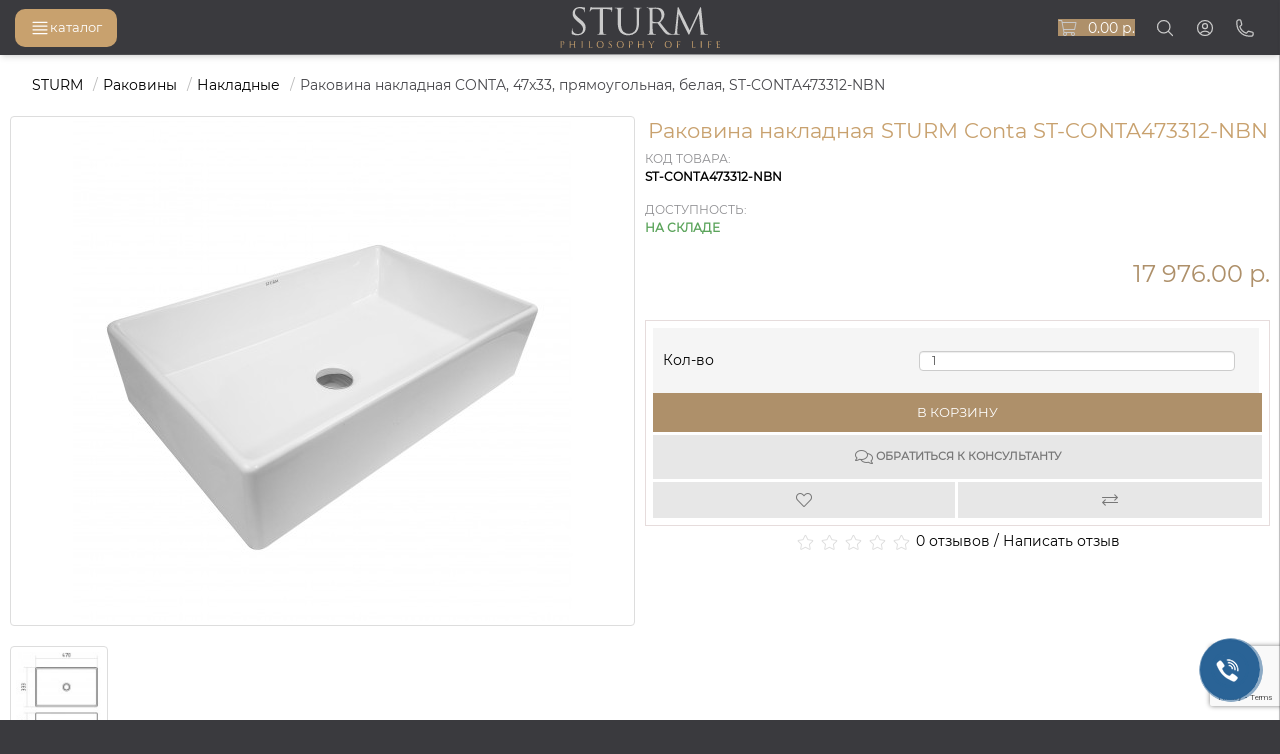

--- FILE ---
content_type: text/html; charset=utf-8
request_url: https://sturmproject.ru/rakoviny/nakladnye-rakoviny/rakovina_nakladnaya_sturm_conta_st_conta473312_nbn
body_size: 19112
content:
<!DOCTYPE html>
<html dir="ltr" lang="ru">
<head>
<meta charset="UTF-8">
<meta name="viewport" content="width=device-width, initial-scale=1">
<title>Раковина накладная STURM Conta ST-CONTA473312-NBN купить в СПБ - sturmproject.ru</title>

      
<base href="https://sturmproject.ru/">
<meta name="description" content="Купить раковина накладная STURM Conta ST-CONTA473312-NBN по цене 17 976.00 р. в интернет-магазине sturmproject.ru в Санкт-Петербурге! Характеристики товара, фото. Гарантия и сертификаты. Наличие в шоу-руме. Быстрая и надёжная доставка по всей России. Удобные способы оплаты покупок.">
<link href="https://sturmproject.ru/image/catalog/d_ajax_search/favicon7.png" rel="icon">

<script src="catalog/view/javascript/jquery/jquery-2.1.1.min.js" ></script>

<script src="https://unpkg.com/default-passive-events"></script>

<link href="catalog/view/javascript/bootstrap/css/bootstrap.min.css" rel="stylesheet" media="screen">

<link rel="stylesheet" href="catalog/view/theme/sturm/stylesheet/stylesheet.css?164815032021" media="screen">

<link rel="stylesheet" href="/responsive/tinycarousel.css" type="text/css" media="screen">

<script src="/responsive/jquery.tinycarousel.js"></script>

<!-- Social Widget -->


<script src="catalog/view/javascript/bootstrap/js/bootstrap.min.js" ></script>

<link rel="stylesheet" href="catalog/view/javascript/font-awesome/css/fontawesome.min.css" type="text/css" media="screen">

<link rel="stylesheet" href="catalog/view/javascript/font-awesome/css/light.css" type="text/css" media="screen">

<link rel="stylesheet" href="catalog/view/javascript/font-awesome/css/brands.css" type="text/css" media="screen">

<link href="catalog/view/theme/sturm/stylesheet/animate.css" rel="stylesheet" type="text/css" media="screen">

<link href="catalog/view/theme/sturm/stylesheet/gallery.css" rel="stylesheet" type="text/css" media="screen">

<link href="catalog/view/theme/sturm/stylesheet/gallery.theme.css" rel="stylesheet" type="text/css" media="screen">

<link href="catalog/view/javascript/jquery/magnific/magnific-popup.css" type="text/css" rel="stylesheet" media="screen">
<link href="catalog/view/javascript/jquery/datetimepicker/bootstrap-datetimepicker.min.css" type="text/css" rel="stylesheet" media="screen">
<link href="catalog/view/javascript/jquery/owl-carousel/owl.carousel.css" type="text/css" rel="stylesheet" media="screen">
<link href="/catalog/view/theme/default/stylesheet/timeout_vw/timeout_vw.css" type="text/css" rel="stylesheet" media="screen">

<link href="catalog/view/javascript/jquery/magnific/magnific-popup.css" type="text/css" rel="stylesheet" media="screen">

<script src="catalog/view/javascript/jquery/magnific/jquery.magnific-popup.min.js" ></script>

<script async src="catalog/view/javascript/common.js" ></script>
<script defer src="catalog/view/javascript/calback.js" ></script>
<script defer src="catalog/view/javascript/fastbuy/fastbuy.js" ></script>

<script src="catalog/view/javascript/jquery/jquery.maskedinput.min.js" ></script>



		
<script src="catalog/view/javascript/jquery/magnific/jquery.magnific-popup.min.js" ></script>
<script src="https://cdnjs.cloudflare.com/ajax/libs/moment.js/2.24.0/moment.min.js" ></script>
<script src="catalog/view/javascript/jquery/datetimepicker/locale/ru-ru.js" ></script>
<script src="catalog/view/javascript/jquery/datetimepicker/bootstrap-datetimepicker.min.js" ></script>
<script src="catalog/view/javascript/jquery/owl-carousel/owl.carousel.min.js" ></script>
<script src="catalog/view/javascript/extension/payment/yandex-pay-and-split.yapay.js" ></script>

<!-- Google Tag Manager -->
<script>(function(w,d,s,l,i){w[l]=w[l]||[];w[l].push({'gtm.start':
new Date().getTime(),event:'gtm.js'});var f=d.getElementsByTagName(s)[0],
j=d.createElement(s),dl=l!='dataLayer'?'&l='+l:'';j.async=true;j.src=
'https://www.googletagmanager.com/gtm.js?id='+i+dl;f.parentNode.insertBefore(j,f);
})(window,document,'script','dataLayer','GTM-KHVL9VT');</script>
<!-- End Google Tag Manager -->

<link rel="canonical" href="https://sturmproject.ru/rakoviny/nakladnye-rakoviny/rakovina_nakladnaya_sturm_conta_st_conta473312_nbn">
<link href="catalog/view/theme/default/stylesheet/yo/menu/yo-am.css" type="text/css" rel="stylesheet" media="screen">

<script src="https://cdn.tailwindcss.com"></script>


              

                  
</head>
<body class="product-product-3312 has-[.backdrop-active]:!overflow-hidden">

                            <div class="timeout__vw-present  timeout__vw-location-default">

                    <div class="timeout__vw-wrapper">
                                                <div class="open__callme-block close">
                        
                        
                                                            <!-- Phone -->
                                                            
                            
                            
                            
                            

                            
                            
                            
                            
                            
                        
                            
                                                            <!-- Email -->
                                                            
                            
                            
                            

                            
                            
                            
                            
                            
                        
                            
                            
                                                            <!-- Viber -->
                                                            
                            
                            

                            
                            
                            
                            
                            
                        
                            
                            
                            
                                                            <!-- WhatsApp -->
                                                                                                        <div class="whatsapp__callme">
                                                                                <div class="timeout__vw-main  circle">
                                                                                        <a  target="_blank"  href="whatsapp://send?phone=+79111464867"><div class="whatsapp__callme-phone"></div></a>
                                        </div>
                                    </div>
                                                                                                
                            

                            
                            
                            
                            
                            
                        
                            
                            
                            
                            
                                                            <!-- Telegram -->
                                                                                                        <div class="tlgrm__callme">
                                                                                <div class="timeout__vw-main  circle">
                                                                                        <a  target="_blank"  href="https://t.me/sturm_sale"><div class="tlgrm__callme-phone"></div></a>
                                        </div>
                                    </div>
                                                                                                

                            
                            
                            
                            
                            
                        
                            
                            
                            
                            
                            

                                                            <!-- Instagram -->
                                                            
                            
                            
                            
                            
                        
                            
                            
                            
                            
                            

                            
                                                            <!-- VK -->
                                                                                                        <div class="vk__callme">
                                                                                <div class="timeout__vw-main  circle">
                                                                                        <a  target="_blank"  href="https://vk.com/sturmprojectru"><div class="vk__callme-phone"></div></a>
                                        </div>
                                    </div>
                                                                                                
                            
                            
                            
                        
                            
                            
                            
                            
                            

                            
                            
                                                            <!-- Odnoklassniki -->
                                                            
                            
                            
                        
                            
                            
                            
                            
                            

                            
                            
                            
                                                            <!-- Facebook -->
                                                            
                            
                        
                            
                            
                            
                            
                            

                            
                            
                            
                            
                                                            <!-- YouTube -->
                                                            
                        
                                                </div>
                        
                                                    <div class="open__callme">
                                <div class="timeout__vw-main  circle">
                                    <div class="timeout__vw-circle"></div>
                                    <div class="timeout__vw-circle-2"></div>
                                    <a href="#">
                                        <div class="open__callme-phone phone">
                                            <div class="front"></div>
                                            <div class="back"></div>
                                        </div>
                                    </a>
                                </div>
                            </div>
                        
                        <script>
                          (function($){
                            "use strict";
                            let wfb_callme_block = ".open__callme-block";
                            let wfb_layer_dark = ".timeout__vw-layer-dark";
                            let wfb_html_block = '<div class="timeout__vw-layer-dark" onclick="$(\'.open__callme a\').trigger(\'click\')"></div>';
                            let c = 'close', o = 'open', m = 'message', p = 'phone';

                            $(document).ready(function(){
                              $(".open__callme a").click(function(e){
                                e.preventDefault();
                                if ( $(wfb_callme_block).hasClass(c) ) {
                                  $("body").prepend(wfb_html_block);
                                  $(wfb_callme_block).fadeOut('',function(){
                                    $(wfb_layer_dark).fadeIn('');
                                    $(this).removeClass(c).addClass(o).fadeIn();
                                  });
                                  if( $(this).children().hasClass(p) ) { $(this).children().removeClass(p).addClass(m); }
                                }else{
                                  $(wfb_callme_block).fadeOut('fast', function(){
                                    $(wfb_layer_dark).fadeIn('', function(){ $(this).remove(); });
                                    $(this).removeClass(o).addClass(c);
                                  });
                                  if( $(this).children().hasClass(m) ) { $(this).children().removeClass(m).addClass(p); }
                                }
                              });
                            });
                          })(jQuery);
                        </script>
                    </div>
                </div>
            			
<!-- Google Tag Manager (noscript) -->
<noscript><iframe src="https://www.googletagmanager.com/ns.html?id=GTM-KHVL9VT"
height="0" width="0" style="display:none;visibility:hidden"></iframe></noscript>
<!-- End Google Tag Manager (noscript) -->


<header class="fixed z-[10000] bg-[#3a3a3e] w-full m-0 before:absolute before:bg-gradient-to-r from-[#ffffff00] via-[#ffffff80] to-[#ffffff00] before:h-[1px] before:right-0 before:left-0 before:bottom-0 z-[999] hover:bg-[#3a3a3e] transition-all duration-200 shadow-md">
	<nav id="side-navbar" class="has-[.opened]:fixed has-[.opened]:inset-0 has-[.opened]:backdrop-blur-sm has-[.opened]:z-[1] has-[.opened]:backdrop-brightness-50">
		<div class="!w-[80%] md:!w-[50%] lg:!w-[30%]" id="column-left">
			<div id="yo-1" class="text-black border-[#ddd] bg-white mb-[20px] rounded-[4px] border-solid border-[1px] border-transparent shadow-[0_0_1px_1px_rgba(0,0,0,0.05)]">
				<ul class="yo-am w-full m-0 p-0 list-none box-border">
																		<li class="relative block m-0 p-0 float-none  bg-transparent leading-[1.618em] border-t border-[#00000016] first:border-none ">
								<a href="https://sturmproject.ru/unitazy/" class="item-wrapper relative m-0 p-0 w-full max-w-full bg-transparent border-none table table-fixed text-[#595959] no-underline overflow-hidden">
									<div class="w-full relative break-all align-middle table-cell py-[0.7em] px-[1.4em]">
										Унитазы									</div>
									<div class="btn-toggle relative break-all align-middle table-cell py-[0] px-[0.35em] leading-none w-[2.7em] cursor-pointer border-l border-solid border-transparent">
										<span class="relative block w-[2em] h-[2em] leading-[2em]"></span>
									</div>
								</a>
								<ul>
																																								<li >
												<a href="https://sturmproject.ru/unitazy/podvesnye-unitazy/" class="item-wrapper relative m-0 p-0 w-full max-w-full bg-transparent border-none table table-fixed text-[#595959] no-underline overflow-hidden ">
													<div class="item-title item-arrow">
														Подвесные													</div>
												</a>
											</li>
																																																		<li >
												<a href="https://sturmproject.ru/unitazy/pristavnye-unitazy/" class="item-wrapper relative m-0 p-0 w-full max-w-full bg-transparent border-none table table-fixed text-[#595959] no-underline overflow-hidden ">
													<div class="item-title item-arrow">
														Приставные													</div>
												</a>
											</li>
																																																		<li >
												<a href="https://sturmproject.ru/unitazy/unitazy-kompakty/" class="item-wrapper relative m-0 p-0 w-full max-w-full bg-transparent border-none table table-fixed text-[#595959] no-underline overflow-hidden ">
													<div class="item-title item-arrow">
														Унитазы-компакты													</div>
												</a>
											</li>
																																																		<li >
												<a href="https://sturmproject.ru/unitazy/pissuary/" class="item-wrapper relative m-0 p-0 w-full max-w-full bg-transparent border-none table table-fixed text-[#595959] no-underline overflow-hidden ">
													<div class="item-title item-arrow">
														Писсуары													</div>
												</a>
											</li>
																																																		<li >
												<a href="https://sturmproject.ru/unitazy/sidenya-dlya-unitazov/" class="item-wrapper relative m-0 p-0 w-full max-w-full bg-transparent border-none table table-fixed text-[#595959] no-underline overflow-hidden ">
													<div class="item-title item-arrow">
														Сиденья для унитазов													</div>
												</a>
											</li>
																											</ul>
							</li>
											
																		<li class="relative block m-0 p-0 float-none  bg-transparent leading-[1.618em] border-t border-[#00000016] first:border-none active">
								<a href="https://sturmproject.ru/rakoviny/" class="item-wrapper relative m-0 p-0 w-full max-w-full bg-transparent border-none table table-fixed text-[#595959] no-underline overflow-hidden">
									<div class="w-full relative break-all align-middle table-cell py-[0.7em] px-[1.4em]">
										Раковины									</div>
									<div class="btn-toggle relative break-all align-middle table-cell py-[0] px-[0.35em] leading-none w-[2.7em] cursor-pointer border-l border-solid border-transparent">
										<span class="relative block w-[2em] h-[2em] leading-[2em]"></span>
									</div>
								</a>
								<ul>
																																								<li class="active">
												<a href="https://sturmproject.ru/rakoviny/nakladnye-rakoviny/" class="item-wrapper relative m-0 p-0 w-full max-w-full bg-transparent border-none table table-fixed text-[#595959] no-underline overflow-hidden ">
													<div class="item-title item-arrow">
														Накладные													</div>
												</a>
											</li>
																																																		<li >
												<a href="https://sturmproject.ru/rakoviny/podvesnye-rakoviny/" class="item-wrapper relative m-0 p-0 w-full max-w-full bg-transparent border-none table table-fixed text-[#595959] no-underline overflow-hidden ">
													<div class="item-title item-arrow">
														Подвесные													</div>
												</a>
											</li>
																																																		<li >
												<a href="https://sturmproject.ru/rakoviny/vstraivaemye-rakoviny/" class="item-wrapper relative m-0 p-0 w-full max-w-full bg-transparent border-none table table-fixed text-[#595959] no-underline overflow-hidden ">
													<div class="item-title item-arrow">
														Встраиваемые													</div>
												</a>
											</li>
																																																		<li >
												<a href="https://sturmproject.ru/rakoviny/komplektuyushchie-2/" class="item-wrapper relative m-0 p-0 w-full max-w-full bg-transparent border-none table table-fixed text-[#595959] no-underline overflow-hidden ">
													<div class="item-title item-arrow">
														Комплектующие													</div>
												</a>
											</li>
																											</ul>
							</li>
											
																		<li class="relative block m-0 p-0 float-none  bg-transparent leading-[1.618em] border-t border-[#00000016] first:border-none ">
								<a href="https://sturmproject.ru/smesiteli/" class="item-wrapper relative m-0 p-0 w-full max-w-full bg-transparent border-none table table-fixed text-[#595959] no-underline overflow-hidden">
									<div class="w-full relative break-all align-middle table-cell py-[0.7em] px-[1.4em]">
										Смесители									</div>
									<div class="btn-toggle relative break-all align-middle table-cell py-[0] px-[0.35em] leading-none w-[2.7em] cursor-pointer border-l border-solid border-transparent">
										<span class="relative block w-[2em] h-[2em] leading-[2em]"></span>
									</div>
								</a>
								<ul>
																																								<li >
												<a href="https://sturmproject.ru/smesiteli/smesiteli-dlya-rakoviny/" class="item-wrapper relative m-0 p-0 w-full max-w-full bg-transparent border-none table table-fixed text-[#595959] no-underline overflow-hidden ">
													<div class="item-title item-arrow">
														Смесители для раковины													</div>
												</a>
											</li>
																																																		<li class="relative block m-0 p-0 float-none bg-transparent leading-[1.618em] border-t border-[#00000016] first:border-none ">
												<a href="https://sturmproject.ru/smesiteli/smesiteli-dlya-vanny/" class="item-wrapper relative m-0 p-0 w-full max-w-full bg-transparent border-none table table-fixed text-[#595959] no-underline overflow-hidden ">
													<div class="w-full relative break-all align-middle table-cell py-[0.7em] px-[1.4em]">
														Смесители для ванны													</div>
													<div class="btn-toggle relative break-all align-middle table-cell py-[0] px-[0.35em] leading-none w-[2.7em] cursor-pointer border-l border-solid border-transparent">
														<span class="relative block w-[2em] h-[2em] leading-[2em]"></span>
													</div>
												</a>
												<ul>
																																						<li class="relative block m-0 p-0 float-none bg-transparent leading-[1.618em] border-t border-[#00000016] first:border-none ">
														<a href="https://sturmproject.ru/smesiteli/smesiteli-dlya-vanny/izlivy_dlya_smesitelej/" class="item-wrapper relative m-0 p-0 w-full max-w-full bg-transparent border-none table table-fixed text-[#595959] no-underline overflow-hidden ">
															<div class="w-full relative break-all align-middle table-cell py-[0.7em] px-[1.4em]">
																Изливы для смесителей															</div>
														</a>
													</li>
																								</ul>
											</li>
																																																		<li >
												<a href="https://sturmproject.ru/smesiteli/smesiteli-dlya-dusha/" class="item-wrapper relative m-0 p-0 w-full max-w-full bg-transparent border-none table table-fixed text-[#595959] no-underline overflow-hidden ">
													<div class="item-title item-arrow">
														Смесители для душа													</div>
												</a>
											</li>
																																																		<li >
												<a href="https://sturmproject.ru/smesiteli/vstraivaemye-smesiteli/" class="item-wrapper relative m-0 p-0 w-full max-w-full bg-transparent border-none table table-fixed text-[#595959] no-underline overflow-hidden ">
													<div class="item-title item-arrow">
														Встраиваемые смесители													</div>
												</a>
											</li>
																																																		<li >
												<a href="https://sturmproject.ru/smesiteli/smesiteli-dlya-bide/" class="item-wrapper relative m-0 p-0 w-full max-w-full bg-transparent border-none table table-fixed text-[#595959] no-underline overflow-hidden ">
													<div class="item-title item-arrow">
														Смесители для биде													</div>
												</a>
											</li>
																																																		<li >
												<a href="https://sturmproject.ru/smesiteli/smesiteli-dlya-kuhni/" class="item-wrapper relative m-0 p-0 w-full max-w-full bg-transparent border-none table table-fixed text-[#595959] no-underline overflow-hidden ">
													<div class="item-title item-arrow">
														Смесители для кухни													</div>
												</a>
											</li>
																																																		<li >
												<a href="https://sturmproject.ru/smesiteli/smesiteli_dlya_rukomojnikov/" class="item-wrapper relative m-0 p-0 w-full max-w-full bg-transparent border-none table table-fixed text-[#595959] no-underline overflow-hidden ">
													<div class="item-title item-arrow">
														Смесители для рукомойников													</div>
												</a>
											</li>
																																																		<li >
												<a href="https://sturmproject.ru/smesiteli/dushevye-stojki/" class="item-wrapper relative m-0 p-0 w-full max-w-full bg-transparent border-none table table-fixed text-[#595959] no-underline overflow-hidden ">
													<div class="item-title item-arrow">
														Душевые стойки													</div>
												</a>
											</li>
																																																		<li class="relative block m-0 p-0 float-none bg-transparent leading-[1.618em] border-t border-[#00000016] first:border-none ">
												<a href="https://sturmproject.ru/smesiteli/dushi/" class="item-wrapper relative m-0 p-0 w-full max-w-full bg-transparent border-none table table-fixed text-[#595959] no-underline overflow-hidden ">
													<div class="w-full relative break-all align-middle table-cell py-[0.7em] px-[1.4em]">
														Души													</div>
													<div class="btn-toggle relative break-all align-middle table-cell py-[0] px-[0.35em] leading-none w-[2.7em] cursor-pointer border-l border-solid border-transparent">
														<span class="relative block w-[2em] h-[2em] leading-[2em]"></span>
													</div>
												</a>
												<ul>
																																						<li class="relative block m-0 p-0 float-none bg-transparent leading-[1.618em] border-t border-[#00000016] first:border-none ">
														<a href="https://sturmproject.ru/smesiteli/dushi/verhnie-dushi/" class="item-wrapper relative m-0 p-0 w-full max-w-full bg-transparent border-none table table-fixed text-[#595959] no-underline overflow-hidden ">
															<div class="w-full relative break-all align-middle table-cell py-[0.7em] px-[1.4em]">
																Верхние души															</div>
														</a>
													</li>
																																						<li class="relative block m-0 p-0 float-none bg-transparent leading-[1.618em] border-t border-[#00000016] first:border-none ">
														<a href="https://sturmproject.ru/smesiteli/dushi/komplektuyushchie/" class="item-wrapper relative m-0 p-0 w-full max-w-full bg-transparent border-none table table-fixed text-[#595959] no-underline overflow-hidden ">
															<div class="w-full relative break-all align-middle table-cell py-[0.7em] px-[1.4em]">
																Комплектующие															</div>
														</a>
													</li>
																																						<li class="relative block m-0 p-0 float-none bg-transparent leading-[1.618em] border-t border-[#00000016] first:border-none ">
														<a href="https://sturmproject.ru/smesiteli/dushi/ruchnye_dushi/" class="item-wrapper relative m-0 p-0 w-full max-w-full bg-transparent border-none table table-fixed text-[#595959] no-underline overflow-hidden ">
															<div class="w-full relative break-all align-middle table-cell py-[0.7em] px-[1.4em]">
																Ручные души															</div>
														</a>
													</li>
																								</ul>
											</li>
																																																		<li >
												<a href="https://sturmproject.ru/smesiteli/gotovye_komplekty/" class="item-wrapper relative m-0 p-0 w-full max-w-full bg-transparent border-none table table-fixed text-[#595959] no-underline overflow-hidden ">
													<div class="item-title item-arrow">
														Готовые комплекты													</div>
												</a>
											</li>
																											</ul>
							</li>
											
																		<li class="relative block m-0 p-0 float-none  bg-transparent leading-[1.618em] border-t border-[#00000016] first:border-none ">
								<a href="https://sturmproject.ru/vanny/" class="item-wrapper relative m-0 p-0 w-full max-w-full bg-transparent border-none table table-fixed text-[#595959] no-underline overflow-hidden">
									<div class="w-full relative break-all align-middle table-cell py-[0.7em] px-[1.4em]">
										Ванны									</div>
									<div class="btn-toggle relative break-all align-middle table-cell py-[0] px-[0.35em] leading-none w-[2.7em] cursor-pointer border-l border-solid border-transparent">
										<span class="relative block w-[2em] h-[2em] leading-[2em]"></span>
									</div>
								</a>
								<ul>
																																								<li >
												<a href="https://sturmproject.ru/vanny/vstraivaemye-vanny/" class="item-wrapper relative m-0 p-0 w-full max-w-full bg-transparent border-none table table-fixed text-[#595959] no-underline overflow-hidden ">
													<div class="item-title item-arrow">
														Встраиваемые													</div>
												</a>
											</li>
																																																		<li >
												<a href="https://sturmproject.ru/vanny/otdelnostoyashie-vanny/" class="item-wrapper relative m-0 p-0 w-full max-w-full bg-transparent border-none table table-fixed text-[#595959] no-underline overflow-hidden ">
													<div class="item-title item-arrow">
														Отдельностоящие													</div>
												</a>
											</li>
																																																		<li >
												<a href="https://sturmproject.ru/vanny/pristennye-vanny/" class="item-wrapper relative m-0 p-0 w-full max-w-full bg-transparent border-none table table-fixed text-[#595959] no-underline overflow-hidden ">
													<div class="item-title item-arrow">
														Пристенные													</div>
												</a>
											</li>
																																																		<li >
												<a href="https://sturmproject.ru/vanny/komplektuyushchie-1/" class="item-wrapper relative m-0 p-0 w-full max-w-full bg-transparent border-none table table-fixed text-[#595959] no-underline overflow-hidden ">
													<div class="item-title item-arrow">
														Комплектующие													</div>
												</a>
											</li>
																											</ul>
							</li>
											
																		<li class="relative block m-0 p-0 float-none  bg-transparent leading-[1.618em] border-t border-[#00000016] first:border-none ">
								<a href="https://sturmproject.ru/ograzhdeniya/" class="item-wrapper relative m-0 p-0 w-full max-w-full bg-transparent border-none table table-fixed text-[#595959] no-underline overflow-hidden">
									<div class="w-full relative break-all align-middle table-cell py-[0.7em] px-[1.4em]">
										Душевые ограждения									</div>
									<div class="btn-toggle relative break-all align-middle table-cell py-[0] px-[0.35em] leading-none w-[2.7em] cursor-pointer border-l border-solid border-transparent">
										<span class="relative block w-[2em] h-[2em] leading-[2em]"></span>
									</div>
								</a>
								<ul>
																																								<li >
												<a href="https://sturmproject.ru/ograzhdeniya/dushevye-ugolki/" class="item-wrapper relative m-0 p-0 w-full max-w-full bg-transparent border-none table table-fixed text-[#595959] no-underline overflow-hidden ">
													<div class="item-title item-arrow">
														Душевые уголки													</div>
												</a>
											</li>
																																																		<li >
												<a href="https://sturmproject.ru/ograzhdeniya/shtorki-na-vannu/" class="item-wrapper relative m-0 p-0 w-full max-w-full bg-transparent border-none table table-fixed text-[#595959] no-underline overflow-hidden ">
													<div class="item-title item-arrow">
														Шторки на ванну													</div>
												</a>
											</li>
																																																		<li >
												<a href="https://sturmproject.ru/ograzhdeniya/dveri-v-nishu/" class="item-wrapper relative m-0 p-0 w-full max-w-full bg-transparent border-none table table-fixed text-[#595959] no-underline overflow-hidden ">
													<div class="item-title item-arrow">
														Двери в нишу													</div>
												</a>
											</li>
																																																		<li >
												<a href="https://sturmproject.ru/ograzhdeniya/dushevye-poddony/" class="item-wrapper relative m-0 p-0 w-full max-w-full bg-transparent border-none table table-fixed text-[#595959] no-underline overflow-hidden ">
													<div class="item-title item-arrow">
														Душевые поддоны													</div>
												</a>
											</li>
																																																		<li >
												<a href="https://sturmproject.ru/ograzhdeniya/komplektuyushie/" class="item-wrapper relative m-0 p-0 w-full max-w-full bg-transparent border-none table table-fixed text-[#595959] no-underline overflow-hidden ">
													<div class="item-title item-arrow">
														Комплектующие													</div>
												</a>
											</li>
																											</ul>
							</li>
											
																		<li class="relative block m-0 p-0 float-none  bg-transparent leading-[1.618em] border-t border-[#00000016] first:border-none ">
								<a href="https://sturmproject.ru/gigienicheskie-dushi/" class="item-wrapper relative m-0 p-0 w-full max-w-full bg-transparent border-none table table-fixed text-[#595959] no-underline overflow-hidden">
									<div class="w-full relative break-all align-middle table-cell py-[0.7em] px-[1.4em]">
										Гигиенические души									</div>
									<div class="btn-toggle relative break-all align-middle table-cell py-[0] px-[0.35em] leading-none w-[2.7em] cursor-pointer border-l border-solid border-transparent">
										<span class="relative block w-[2em] h-[2em] leading-[2em]"></span>
									</div>
								</a>
								<ul>
																																								<li >
												<a href="https://sturmproject.ru/gigienicheskie-dushi/smesiteli_dlya_gigienicheskih_dushej/" class="item-wrapper relative m-0 p-0 w-full max-w-full bg-transparent border-none table table-fixed text-[#595959] no-underline overflow-hidden ">
													<div class="item-title item-arrow">
														Смесители для гигиенических душей													</div>
												</a>
											</li>
																											</ul>
							</li>
											
																		<li class="relative block m-0 p-0 float-none  bg-transparent leading-[1.618em] border-t border-[#00000016] first:border-none ">
								<a href="https://sturmproject.ru/mebel/" class="item-wrapper relative m-0 p-0 w-full max-w-full bg-transparent border-none table table-fixed text-[#595959] no-underline overflow-hidden">
									<div class="w-full relative break-all align-middle table-cell py-[0.7em] px-[1.4em]">
										Мебель для ванной									</div>
									<div class="btn-toggle relative break-all align-middle table-cell py-[0] px-[0.35em] leading-none w-[2.7em] cursor-pointer border-l border-solid border-transparent">
										<span class="relative block w-[2em] h-[2em] leading-[2em]"></span>
									</div>
								</a>
								<ul>
																																								<li >
												<a href="https://sturmproject.ru/mebel/tumby-s-rakovinoj/" class="item-wrapper relative m-0 p-0 w-full max-w-full bg-transparent border-none table table-fixed text-[#595959] no-underline overflow-hidden ">
													<div class="item-title item-arrow">
														Тумбы с раковиной													</div>
												</a>
											</li>
																																																		<li >
												<a href="https://sturmproject.ru/mebel/zerkala/" class="item-wrapper relative m-0 p-0 w-full max-w-full bg-transparent border-none table table-fixed text-[#595959] no-underline overflow-hidden ">
													<div class="item-title item-arrow">
														Зеркала													</div>
												</a>
											</li>
																																																		<li >
												<a href="https://sturmproject.ru/mebel/zerkalnye-shkafy/" class="item-wrapper relative m-0 p-0 w-full max-w-full bg-transparent border-none table table-fixed text-[#595959] no-underline overflow-hidden ">
													<div class="item-title item-arrow">
														Зеркальные шкафы													</div>
												</a>
											</li>
																											</ul>
							</li>
											
																		<li class="relative block m-0 p-0 float-none  bg-transparent leading-[1.618em] border-t border-[#00000016] first:border-none ">
								<a href="https://sturmproject.ru/dushevye-kabiny/" class="item-wrapper relative m-0 p-0 w-full max-w-full bg-transparent border-none table table-fixed text-[#595959] no-underline overflow-hidden">
									<div class="w-full">
										Душевые кабины									</div>
								</a>
							</li>
										
																		<li class="relative block m-0 p-0 float-none  bg-transparent leading-[1.618em] border-t border-[#00000016] first:border-none ">
								<a href="https://sturmproject.ru/bide/" class="item-wrapper relative m-0 p-0 w-full max-w-full bg-transparent border-none table table-fixed text-[#595959] no-underline overflow-hidden">
									<div class="w-full relative break-all align-middle table-cell py-[0.7em] px-[1.4em]">
										Биде									</div>
									<div class="btn-toggle relative break-all align-middle table-cell py-[0] px-[0.35em] leading-none w-[2.7em] cursor-pointer border-l border-solid border-transparent">
										<span class="relative block w-[2em] h-[2em] leading-[2em]"></span>
									</div>
								</a>
								<ul>
																																								<li >
												<a href="https://sturmproject.ru/bide/podvesnye-bide/" class="item-wrapper relative m-0 p-0 w-full max-w-full bg-transparent border-none table table-fixed text-[#595959] no-underline overflow-hidden ">
													<div class="item-title item-arrow">
														Подвесные													</div>
												</a>
											</li>
																																																		<li >
												<a href="https://sturmproject.ru/bide/napolnye-bide/" class="item-wrapper relative m-0 p-0 w-full max-w-full bg-transparent border-none table table-fixed text-[#595959] no-underline overflow-hidden ">
													<div class="item-title item-arrow">
														Напольные													</div>
												</a>
											</li>
																											</ul>
							</li>
											
																		<li class="relative block m-0 p-0 float-none  bg-transparent leading-[1.618em] border-t border-[#00000016] first:border-none ">
								<a href="https://sturmproject.ru/inzhenernye/" class="item-wrapper relative m-0 p-0 w-full max-w-full bg-transparent border-none table table-fixed text-[#595959] no-underline overflow-hidden">
									<div class="w-full relative break-all align-middle table-cell py-[0.7em] px-[1.4em]">
										Инженерные системы									</div>
									<div class="btn-toggle relative break-all align-middle table-cell py-[0] px-[0.35em] leading-none w-[2.7em] cursor-pointer border-l border-solid border-transparent">
										<span class="relative block w-[2em] h-[2em] leading-[2em]"></span>
									</div>
								</a>
								<ul>
																																								<li >
												<a href="https://sturmproject.ru/inzhenernye/installyacii/" class="item-wrapper relative m-0 p-0 w-full max-w-full bg-transparent border-none table table-fixed text-[#595959] no-underline overflow-hidden ">
													<div class="item-title item-arrow">
														Инсталляции													</div>
												</a>
											</li>
																																																		<li >
												<a href="https://sturmproject.ru/inzhenernye/dushevye-lotki/" class="item-wrapper relative m-0 p-0 w-full max-w-full bg-transparent border-none table table-fixed text-[#595959] no-underline overflow-hidden ">
													<div class="item-title item-arrow">
														Душевые лотки													</div>
												</a>
											</li>
																																																		<li >
												<a href="https://sturmproject.ru/inzhenernye/dushevye-trapy/" class="item-wrapper relative m-0 p-0 w-full max-w-full bg-transparent border-none table table-fixed text-[#595959] no-underline overflow-hidden ">
													<div class="item-title item-arrow">
														Душевые трапы													</div>
												</a>
											</li>
																																																		<li >
												<a href="https://sturmproject.ru/inzhenernye/sifony/" class="item-wrapper relative m-0 p-0 w-full max-w-full bg-transparent border-none table table-fixed text-[#595959] no-underline overflow-hidden ">
													<div class="item-title item-arrow">
														Сифоны													</div>
												</a>
											</li>
																																																		<li >
												<a href="https://sturmproject.ru/inzhenernye/slivy-perelivy/" class="item-wrapper relative m-0 p-0 w-full max-w-full bg-transparent border-none table table-fixed text-[#595959] no-underline overflow-hidden ">
													<div class="item-title item-arrow">
														Сливы-переливы													</div>
												</a>
											</li>
																																																		<li >
												<a href="https://sturmproject.ru/inzhenernye/paneli-smyva/" class="item-wrapper relative m-0 p-0 w-full max-w-full bg-transparent border-none table table-fixed text-[#595959] no-underline overflow-hidden ">
													<div class="item-title item-arrow">
														Панели смыва													</div>
												</a>
											</li>
																																																		<li >
												<a href="https://sturmproject.ru/inzhenernye/dlya_unitazov_i_rakovin/" class="item-wrapper relative m-0 p-0 w-full max-w-full bg-transparent border-none table table-fixed text-[#595959] no-underline overflow-hidden ">
													<div class="item-title item-arrow">
														Для унитазов и раковин													</div>
												</a>
											</li>
																																																		<li >
												<a href="https://sturmproject.ru/inzhenernye/komplektuyushchie-3/" class="item-wrapper relative m-0 p-0 w-full max-w-full bg-transparent border-none table table-fixed text-[#595959] no-underline overflow-hidden ">
													<div class="item-title item-arrow">
														Комплектующие													</div>
												</a>
											</li>
																											</ul>
							</li>
											
																		<li class="relative block m-0 p-0 float-none  bg-transparent leading-[1.618em] border-t border-[#00000016] first:border-none ">
								<a href="https://sturmproject.ru/polotencesushiteli/" class="item-wrapper relative m-0 p-0 w-full max-w-full bg-transparent border-none table table-fixed text-[#595959] no-underline overflow-hidden">
									<div class="w-full relative break-all align-middle table-cell py-[0.7em] px-[1.4em]">
										Полотенцесушители									</div>
									<div class="btn-toggle relative break-all align-middle table-cell py-[0] px-[0.35em] leading-none w-[2.7em] cursor-pointer border-l border-solid border-transparent">
										<span class="relative block w-[2em] h-[2em] leading-[2em]"></span>
									</div>
								</a>
								<ul>
																																								<li >
												<a href="https://sturmproject.ru/polotencesushiteli/vodyanye-polotencesushiteli/" class="item-wrapper relative m-0 p-0 w-full max-w-full bg-transparent border-none table table-fixed text-[#595959] no-underline overflow-hidden ">
													<div class="item-title item-arrow">
														Водяные													</div>
												</a>
											</li>
																																																		<li >
												<a href="https://sturmproject.ru/polotencesushiteli/elektricheskie-polotencesushiteli/" class="item-wrapper relative m-0 p-0 w-full max-w-full bg-transparent border-none table table-fixed text-[#595959] no-underline overflow-hidden ">
													<div class="item-title item-arrow">
														Электрические													</div>
												</a>
											</li>
																											</ul>
							</li>
											
																		<li class="relative block m-0 p-0 float-none  bg-transparent leading-[1.618em] border-t border-[#00000016] first:border-none ">
								<a href="https://sturmproject.ru/aksessuary/" class="item-wrapper relative m-0 p-0 w-full max-w-full bg-transparent border-none table table-fixed text-[#595959] no-underline overflow-hidden">
									<div class="w-full relative break-all align-middle table-cell py-[0.7em] px-[1.4em]">
										Аксессуары									</div>
									<div class="btn-toggle relative break-all align-middle table-cell py-[0] px-[0.35em] leading-none w-[2.7em] cursor-pointer border-l border-solid border-transparent">
										<span class="relative block w-[2em] h-[2em] leading-[2em]"></span>
									</div>
								</a>
								<ul>
																																								<li >
												<a href="https://sturmproject.ru/aksessuary/ershi-dlya-tualeta/" class="item-wrapper relative m-0 p-0 w-full max-w-full bg-transparent border-none table table-fixed text-[#595959] no-underline overflow-hidden ">
													<div class="item-title item-arrow">
														Ерши для туалета													</div>
												</a>
											</li>
																																																		<li >
												<a href="https://sturmproject.ru/aksessuary/derzhateli-dlya-tualetnoj-bumagi/" class="item-wrapper relative m-0 p-0 w-full max-w-full bg-transparent border-none table table-fixed text-[#595959] no-underline overflow-hidden ">
													<div class="item-title item-arrow">
														Держатели для туалетной бумаги													</div>
												</a>
											</li>
																																																		<li >
												<a href="https://sturmproject.ru/aksessuary/dozatory-dlya-zhidkogo-myla/" class="item-wrapper relative m-0 p-0 w-full max-w-full bg-transparent border-none table table-fixed text-[#595959] no-underline overflow-hidden ">
													<div class="item-title item-arrow">
														Дозаторы для жидкого мыла													</div>
												</a>
											</li>
																																																		<li >
												<a href="https://sturmproject.ru/aksessuary/mylnicy/" class="item-wrapper relative m-0 p-0 w-full max-w-full bg-transparent border-none table table-fixed text-[#595959] no-underline overflow-hidden ">
													<div class="item-title item-arrow">
														Мыльницы													</div>
												</a>
											</li>
																																																		<li >
												<a href="https://sturmproject.ru/aksessuary/stakany_dlya_zubnyh_shchetok/" class="item-wrapper relative m-0 p-0 w-full max-w-full bg-transparent border-none table table-fixed text-[#595959] no-underline overflow-hidden ">
													<div class="item-title item-arrow">
														Стаканы для зубных щеток													</div>
												</a>
											</li>
																																																		<li >
												<a href="https://sturmproject.ru/aksessuary/kryuchki/" class="item-wrapper relative m-0 p-0 w-full max-w-full bg-transparent border-none table table-fixed text-[#595959] no-underline overflow-hidden ">
													<div class="item-title item-arrow">
														Крючки													</div>
												</a>
											</li>
																																																		<li >
												<a href="https://sturmproject.ru/aksessuary/derzhateli-dlya-polotenec/" class="item-wrapper relative m-0 p-0 w-full max-w-full bg-transparent border-none table table-fixed text-[#595959] no-underline overflow-hidden ">
													<div class="item-title item-arrow">
														Держатели для полотенец													</div>
												</a>
											</li>
																																																		<li >
												<a href="https://sturmproject.ru/aksessuary/polki-dlya-dusha/" class="item-wrapper relative m-0 p-0 w-full max-w-full bg-transparent border-none table table-fixed text-[#595959] no-underline overflow-hidden ">
													<div class="item-title item-arrow">
														Полки для душа													</div>
												</a>
											</li>
																																																		<li >
												<a href="https://sturmproject.ru/aksessuary/polki-dlya-polotenec/" class="item-wrapper relative m-0 p-0 w-full max-w-full bg-transparent border-none table table-fixed text-[#595959] no-underline overflow-hidden ">
													<div class="item-title item-arrow">
														Полки для полотенец													</div>
												</a>
											</li>
																																																		<li >
												<a href="https://sturmproject.ru/aksessuary/poruchni/" class="item-wrapper relative m-0 p-0 w-full max-w-full bg-transparent border-none table table-fixed text-[#595959] no-underline overflow-hidden ">
													<div class="item-title item-arrow">
														Поручни													</div>
												</a>
											</li>
																											</ul>
							</li>
											
																		<li class="relative block m-0 p-0 float-none  bg-transparent leading-[1.618em] border-t border-[#00000016] first:border-none ">
								<a href="https://sturmproject.ru/plitka/" class="item-wrapper relative m-0 p-0 w-full max-w-full bg-transparent border-none table table-fixed text-[#595959] no-underline overflow-hidden">
									<div class="w-full relative break-all align-middle table-cell py-[0.7em] px-[1.4em]">
										Керамогранит									</div>
									<div class="btn-toggle relative break-all align-middle table-cell py-[0] px-[0.35em] leading-none w-[2.7em] cursor-pointer border-l border-solid border-transparent">
										<span class="relative block w-[2em] h-[2em] leading-[2em]"></span>
									</div>
								</a>
								<ul>
																																								<li >
												<a href="https://sturmproject.ru/plitka/keramogranit/" class="item-wrapper relative m-0 p-0 w-full max-w-full bg-transparent border-none table table-fixed text-[#595959] no-underline overflow-hidden ">
													<div class="item-title item-arrow">
														Керамогранит													</div>
												</a>
											</li>
																																																		<li >
												<a href="https://sturmproject.ru/plitka/keramogranit_ultramax/" class="item-wrapper relative m-0 p-0 w-full max-w-full bg-transparent border-none table table-fixed text-[#595959] no-underline overflow-hidden ">
													<div class="item-title item-arrow">
														Керамогранит UltraMAX													</div>
												</a>
											</li>
																																																		<li >
												<a href="https://sturmproject.ru/plitka/mozaika/" class="item-wrapper relative m-0 p-0 w-full max-w-full bg-transparent border-none table table-fixed text-[#595959] no-underline overflow-hidden ">
													<div class="item-title item-arrow">
														Мозаика													</div>
												</a>
											</li>
																											</ul>
							</li>
											
																		<li class="relative block m-0 p-0 float-none  bg-transparent leading-[1.618em] border-t border-[#00000016] first:border-none ">
								<a href="https://sturmproject.ru/svet/" class="item-wrapper relative m-0 p-0 w-full max-w-full bg-transparent border-none table table-fixed text-[#595959] no-underline overflow-hidden">
									<div class="w-full relative break-all align-middle table-cell py-[0.7em] px-[1.4em]">
										Свет									</div>
									<div class="btn-toggle relative break-all align-middle table-cell py-[0] px-[0.35em] leading-none w-[2.7em] cursor-pointer border-l border-solid border-transparent">
										<span class="relative block w-[2em] h-[2em] leading-[2em]"></span>
									</div>
								</a>
								<ul>
																																								<li >
												<a href="https://sturmproject.ru/svet/lyustry/" class="item-wrapper relative m-0 p-0 w-full max-w-full bg-transparent border-none table table-fixed text-[#595959] no-underline overflow-hidden ">
													<div class="item-title item-arrow">
														Люстры													</div>
												</a>
											</li>
																																																		<li >
												<a href="https://sturmproject.ru/svet/podvesnye_svetilniki/" class="item-wrapper relative m-0 p-0 w-full max-w-full bg-transparent border-none table table-fixed text-[#595959] no-underline overflow-hidden ">
													<div class="item-title item-arrow">
														Подвесные светильники													</div>
												</a>
											</li>
																																																		<li >
												<a href="https://sturmproject.ru/svet/potolochnye_svetilniki/" class="item-wrapper relative m-0 p-0 w-full max-w-full bg-transparent border-none table table-fixed text-[#595959] no-underline overflow-hidden ">
													<div class="item-title item-arrow">
														Потолочные светильники													</div>
												</a>
											</li>
																																																		<li >
												<a href="https://sturmproject.ru/svet/nastennye_svetilniki/" class="item-wrapper relative m-0 p-0 w-full max-w-full bg-transparent border-none table table-fixed text-[#595959] no-underline overflow-hidden ">
													<div class="item-title item-arrow">
														Настенные светильники													</div>
												</a>
											</li>
																																																		<li >
												<a href="https://sturmproject.ru/svet/nastolnye_lampy/" class="item-wrapper relative m-0 p-0 w-full max-w-full bg-transparent border-none table table-fixed text-[#595959] no-underline overflow-hidden ">
													<div class="item-title item-arrow">
														Настольные лампы													</div>
												</a>
											</li>
																																																		<li >
												<a href="https://sturmproject.ru/svet/torshery/" class="item-wrapper relative m-0 p-0 w-full max-w-full bg-transparent border-none table table-fixed text-[#595959] no-underline overflow-hidden ">
													<div class="item-title item-arrow">
														Торшеры													</div>
												</a>
											</li>
																											</ul>
							</li>
											
																		<li class="relative block m-0 p-0 float-none  bg-transparent leading-[1.618em] border-t border-[#00000016] first:border-none ">
								<a href="https://sturmproject.ru/parket/" class="item-wrapper relative m-0 p-0 w-full max-w-full bg-transparent border-none table table-fixed text-[#595959] no-underline overflow-hidden">
									<div class="w-full">
										Паркет									</div>
								</a>
							</li>
										
																		<li class="relative block m-0 p-0 float-none  bg-transparent leading-[1.618em] border-t border-[#00000016] first:border-none ">
								<a href="https://sturmproject.ru/laminat/" class="item-wrapper relative m-0 p-0 w-full max-w-full bg-transparent border-none table table-fixed text-[#595959] no-underline overflow-hidden">
									<div class="w-full">
										Ламинат									</div>
								</a>
							</li>
										
																		<li class="relative block m-0 p-0 float-none  bg-transparent leading-[1.618em] border-t border-[#00000016] first:border-none ">
								<a href="https://sturmproject.ru/divany/" class="item-wrapper relative m-0 p-0 w-full max-w-full bg-transparent border-none table table-fixed text-[#595959] no-underline overflow-hidden">
									<div class="w-full">
										Диваны									</div>
								</a>
							</li>
										
									</ul>
			</div>
		</div>	
	</nav>
	<div id="search-bar" class="hidden fixed inset-0 flex flex-col items-center justify-start z-10 backdrop-blur-sm backdrop-brightness-50">
		<div id="search" class="relative top-10 flex mx-2 border border-solid border-[#444448] hover:border-[#c8a16e] bg-[#444448] z-[9] w-3/4">
			<input id="search-input" type="text" name="search" class="px-4 py-2 w-full bg-[#444448] text-[#efefef] outline-none" placeholder="Поиск товара по каталогу">
			<button type="button" class="flex items-center justify-center px-4 bg-[#444448]">
				<i class="fa fa-search"></i> 
			</button>
		</div>
	</div>
	<div id="cart" class="btn-group btn-block">
  <button id="cart-menu-button" type="button" class="hover:bg-transparent">
    <i class="fa fa-shopping-cart"></i>
    <span id="cart-total">
      0.00 р.    </span>
  </button>
</div>

<div id="side-cart" class="has-[.opened]:fixed has-[.opened]:inset-0 has-[.opened]:backdrop-blur-sm has-[.opened]:z-[1] has-[.opened]:backdrop-brightness-50 group">
  <div id="cart-panel" class="pt-[20px] p-[20px] fixed w-[88%] lg:w-1/3 top-0 right-0 overflow-y-scroll h-full z-[9999] bg-[#444448] group-[.backdrop-active]:translate-x-0 translate-x-full transition-all shadow">
    <ul>
            <li>
        <p class="text-center">В корзине пусто!</p>
      </li>
          </ul>
  </div>
</div>	<div class="container">
		<div class="flex flex-col lg:grid lg:grid-cols-3 justify-between items-center gap-2 mx-0">
			<div class="head-search">
				<div class="head-right-inner">
					<button class="!hidden lg:!flex ui-button ui-button-primary ui-button--rounded show-catalog" data-target="catalog-panel">
						<svg xmlns="http://www.w3.org/2000/svg" fill="none" viewBox="0 0 24 24" stroke-width="1.5" stroke="currentColor" class="w-8 h-8">
            				<path stroke-linecap="round" stroke-linejoin="round" d="M3.75 5.25h16.5m-16.5 4.5h16.5m-16.5 4.5h16.5m-16.5 4.5h16.5" />
          				</svg>
						каталог
					</button>
				</div>
			</div>			
			<div id="logo">
				<a href='/' class="flex items-center justify-center">
					<svg xmlns="http://www.w3.org/2000/svg" viewBox="0 0 182.09 46.45" class="w-64">
					<path fill="#cacaca" d="M160.58 1.1c0-.8-.2-1.1-.5-1.1s-.5.3-.6.7l-12 25.7L135 .6q-.3-.6-.6-.6c-.2 0-.4.3-.5.7L131 27.4c-.2 1.6-.3 3.1-1.6 3.4a4.87 4.87 0 0 1-1.2.1c-.2 0-.4.1-.4.2 0 .3.3.4.7.4 1.1 0 3.1-.1 3.4-.1s2.3.1 3.8.1c.5 0 .7-.1.7-.4 0-.1-.2-.2-.3-.2a8.75 8.75 0 0 1-1.6-.2 1.38 1.38 0 0 1-1.1-1.3v-2.1l1.6-19h.2c.5 1.1 5 10.9 5.4 11.7.2.4 3.7 7.5 4.8 9.5.8 1.5 1 1.9 1.3 1.9s.5-.4 1.3-2.2l10-21.3h.1l2 21.2c.1.7 0 1.4-.2 1.5s-.3.1-.3.2v.1c0 .2.2.3 1.1.4 1.5.1 5.9.2 6.8.2.5 0 .9-.1.9-.4s-.1-.2-.3-.2a8.42 8.42 0 0 1-2.7-.4c-1.8-.6-2-2.9-2.2-4.3Zm-55.2 1.5a.55.55 0 0 1 .3-.5 24.52 24.52 0 0 1 2.7-.2c4.4 0 7.1 3.1 7.1 8.2 0 3.1-1.1 5.3-2.5 6.3a4.83 4.83 0 0 1-3.1.8 10.52 10.52 0 0 1-4.3-.7.76.76 0 0 1-.2-.5Zm-3.3 17c0 3.9 0 7.2-.2 8.9-.2 1.2-.4 2.1-1.2 2.2a5 5 0 0 1-1.2.2c-.2 0-.3.1-.3.2s.2.3.7.3c1.2 0 3.8-.1 3.8-.1.2 0 2.8.1 5 .1.5 0 .7-.1.7-.3s-.1-.2-.3-.2a11 11 0 0 1-1.8-.2c-1.2-.2-1.5-1.1-1.6-2.2a66.2 66.2 0 0 1-.3-8.9v-1c0-.1.1-.3.2-.3h.1l5 .1a.76.76 0 0 1 .5.2c.8 1.1 2.7 3.8 4.5 6.1 2.3 3.1 3.8 5.1 5.5 6 1.1.6 2.1.8 4.4.8h2.9c.7 0 1-.1 1-.3s-.2-.2-.4-.2a8.6 8.6 0 0 1-1.6-.1 9.13 9.13 0 0 1-5-2.9c-2.4-2.5-5.2-6.2-8.5-10.5 3.7-3.4 4.9-6.4 4.9-9.4a7.64 7.64 0 0 0-2.8-5.6c-2.2-1.6-4.9-1.8-7.5-1.8-1.3 0-4.4.1-4.8.1-.2 0-2.8-.1-4.6-.1-.5 0-.7.1-.7.3s.2.2.3.2a6.6 6.6 0 0 1 1.4.1c1.3.3 1.7.9 1.8 2.3s.1 2.5.1 8.8Zm-36.3-1.2c0 6 1.6 8.8 3.6 10.8 2.9 2.7 7 2.9 8.4 2.9a12.22 12.22 0 0 0 8.4-3c3.3-2.9 3.8-7.8 3.8-12.2v-4.4c0-6.4 0-7.5.1-8.8s.4-2.1 1.5-2.3a3.4 3.4 0 0 1 1-.1c.2 0 .3-.1.3-.2s-.2-.3-.7-.3c-1.2 0-3.1.1-3.4.1s-2.5-.1-4.3-.1c-.5 0-.7.1-.7.3s.2.2.3.2a6.6 6.6 0 0 1 1.4.1c1.3.3 1.7.9 1.8 2.3.1 1.2.1 2.4.1 8.7v5.1c0 4.2-.5 7.7-2.4 10a9.07 9.07 0 0 1-12.6.7c-1.7-1.6-3-4.2-3-10v-5.7c0-6.4 0-7.5.1-8.8s.4-2.2 1.5-2.3a3.4 3.4 0 0 1 1-.1c.2 0 .3-.1.3-.2s-.2-.3-.7-.3c-1.2 0-3.7.1-4 .1s-2.9-.1-4.7-.1c-.4 0-.7.1-.7.3s.2.2.3.2a6.6 6.6 0 0 1 1.4.1c1.3.3 1.7.9 1.8 2.3s.1 2.5.1 8.8v5.9ZM48.58 2.3l5.1.1c3.9.1 4.9 1 5 2.2v.5c0 .6.1.7.3.7s.3-.2.3-.5c0-.5.1-3.3.1-4.5 0-.2 0-.5-.2-.5s-.5.1-1.2.2a28.25 28.25 0 0 1-2.9.2H40c-.5 0-2-.1-3.2-.2A12.09 12.09 0 0 1 35 0c-.2 0-.3.5-.4.8s-.9 3.8-.9 4.3c0 .2.1.4.2.4s.3-.1.4-.4a5.39 5.39 0 0 1 .7-1.3c.7-1 1.6-1.3 4.2-1.3l6.1-.1v17.3c0 3.9 0 7.2-.2 8.9-.2 1.2-.4 2.1-1.2 2.2a5 5 0 0 1-1.2.2c-.2 0-.3.1-.3.2s.2.3.7.3c1.2 0 3.8-.1 4-.1s2.8.1 5 .1c.5 0 .7-.1.7-.3s-.1-.2-.3-.2a11 11 0 0 1-1.8-.2c-1.2-.2-1.5-1.1-1.6-2.2-.2-1.7-.2-4.9-.2-8.9V2.3Zm-29.1 29.8a10.58 10.58 0 0 0 6.2-1.7 8.39 8.39 0 0 0 3.5-6.8c0-3.3-1.1-5.8-6-9.6L22 13c-3.9-3.1-5-4.5-5-6.9 0-3 2.2-4.7 5-4.7 3.8 0 4.9 1.7 5.1 2.2a6.53 6.53 0 0 1 .5 2c0 .3.1.5.3.5s.3-.3.3-.9c0-1.4.1-2.9.2-4.3 0-.2-.1-.3-.4-.3a6.75 6.75 0 0 1-1.4-.2 15.81 15.81 0 0 0-3.8-.4c-5.1 0-8.4 3-8.4 7.4 0 2.8 1 5.3 5.3 8.9l1.8 1.5c3.5 2.9 4.7 4.5 4.7 7.4a5.38 5.38 0 0 1-5.4 5.4h-.4c-2.7 0-5.4-1.1-6.1-4.2a7.57 7.57 0 0 1-.1-1.5c0-.3 0-.5-.3-.5s-.3.2-.3.7c0 .7-.2 2.3-.2 4.3 0 1.1 0 1.3.6 1.6a13.51 13.51 0 0 0 5.48 1.1Z"></path>
					<path fill="#c8a16e" d="M.87 41.65v-2.16c0-.32-.1-.5-.43-.57a1.87 1.87 0 0 0-.34 0s-.08 0-.08-.06.05-.08.16-.08h2.39a2.44 2.44 0 0 1 1.86.57 1.82 1.82 0 0 1 .5 1.31 2.3 2.3 0 0 1-2.46 2.26h-.23c-.05 0-.11 0-.11-.07s.06-.09.27-.09A1.65 1.65 0 0 0 4.13 41a2.06 2.06 0 0 0-.56-1.46 1.74 1.74 0 0 0-1.37-.5 1.23 1.23 0 0 0-.43.06c-.06 0-.08.09-.08.19v4.11c0 1 0 1.75.05 2.17s.09.51.39.55h.45c.06 0 .08 0 .08.06s-.05.08-.16.08H.27c-.11 0-.16 0-.16-.08s0-.06.08-.06a1.54 1.54 0 0 0 .3 0c.2 0 .25-.26.29-.55s.05-1.21.05-2.17Zm15.35.27a.05.05 0 0 0 .06-.06v-2.37c0-.32-.1-.5-.43-.57a1.87 1.87 0 0 0-.34 0s-.08 0-.08-.06.05-.08.16-.08h2.13c.11 0 .16 0 .16.08s0 .06-.08.06h-.25c-.27 0-.35.22-.37.57s0 .6 0 2.16v1.76c0 1 0 1.75.05 2.17s.09.51.39.55h.45c.06 0 .08 0 .08.06s-.05.08-.16.08h-2.23c-.11 0-.16 0-.16-.08s0-.06.08-.06a1.54 1.54 0 0 0 .3 0c.2 0 .25-.26.29-.55s.05-1.21.05-2.17v-1a.06.06 0 0 0-.06-.06H12a.05.05 0 0 0-.06.06v1c0 1 0 1.75.05 2.17s.09.51.39.55h.45c.06 0 .08 0 .08.06s-.05.08-.16.08h-2.23c-.11 0-.16 0-.16-.08s0-.06.08-.06a1.54 1.54 0 0 0 .3 0c.2 0 .25-.26.29-.55s.05-1.21.05-2.17v-3.92c0-.32-.1-.5-.43-.57a1.87 1.87 0 0 0-.34 0s-.08 0-.08-.06 0-.08.16-.08h2.13c.11 0 .16 0 .16.08s0 .06-.08.06h-.25c-.27 0-.35.22-.37.57s0 .6 0 2.16v.21a.05.05 0 0 0 .06.06Zm8.44-.27v-2.16c0-.32-.12-.51-.34-.56a1.31 1.31 0 0 0-.31 0s-.08 0-.08-.06.05-.08.16-.08h2c.11 0 .16 0 .16.08s0 .06-.08.06h-.25c-.27 0-.35.22-.37.57s0 .6 0 2.16v1.76c0 1 0 1.75.05 2.17s.09.51.39.55h.41c.09 0 .12 0 .12.06s0 .08-.15.08h-2.24c-.11 0-.16 0-.16-.08s0-.06.11-.06h.26c.2 0 .26-.27.3-.56s.05-1.21.05-2.17Zm9.24 1.78c0 1.47 0 2.11.22 2.29s.42.23 1.2.23c.53 0 1 0 1.21-.3a1.39 1.39 0 0 0 .26-.6c0-.08 0-.13.09-.13s.06 0 .06.15a6.38 6.38 0 0 1-.15 1c-.07.23-.1.27-.63.27-.86 0-1.71-.06-2.68-.06h-1c-.11 0-.16 0-.16-.08s0-.06.08-.06a1.54 1.54 0 0 0 .3 0c.2 0 .25-.26.29-.55s.05-1.21.05-2.17v-3.93c0-.32-.1-.5-.43-.57a1.87 1.87 0 0 0-.34 0s-.08 0-.08-.06.05-.08.16-.08h2.21c.11 0 .16 0 .16.08s0 .06-.08.06h-.33c-.29 0-.37.22-.39.57s0 .6 0 2.16Zm7.87-.91a3.87 3.87 0 0 1 3.94-3.91 3.64 3.64 0 0 1 3.93 3.75 3.93 3.93 0 0 1-4 4.09 3.75 3.75 0 0 1-3.87-3.93Zm6.91.12c0-2.4-1.46-3.69-3-3.69s-2.92 1.1-2.92 3.29 1.4 3.83 3.2 3.83c.86 0 2.72-.52 2.72-3.43Zm6.74 3.54c-.14-.07-.15-.11-.15-.38v-1.06c0-.16 0-.16.08-.16s.07 0 .07.11a1.76 1.76 0 0 0 0 .37 1.36 1.36 0 0 0 1.48 1 1.33 1.33 0 0 0 1.43-1.33c0-.69-.29-1.09-1.15-1.8l-.45-.37c-1.06-.87-1.3-1.49-1.3-2.17a1.83 1.83 0 0 1 2.07-1.8 3.88 3.88 0 0 1 .93.1 1.64 1.64 0 0 0 .35 0c.08 0 .1 0 .1.07v1.06c0 .16 0 .23-.07.23s-.07 0-.08-.13a1.76 1.76 0 0 0-.13-.5c-.06-.11-.33-.53-1.25-.53a1.14 1.14 0 0 0-1.23 1.16c0 .57.26.93 1.22 1.68l.28.22c1.18.93 1.46 1.55 1.46 2.35a2.07 2.07 0 0 1-.81 1.7 2.63 2.63 0 0 1-1.51.42 3 3 0 0 1-1.34-.24Zm9.2-3.66a3.87 3.87 0 0 1 3.94-3.91 3.64 3.64 0 0 1 3.93 3.75 3.93 3.93 0 0 1-4 4.09 3.75 3.75 0 0 1-3.87-3.93Zm6.91.12c0-2.4-1.46-3.69-3-3.69s-2.92 1.1-2.92 3.29 1.4 3.83 3.2 3.83c.86 0 2.72-.52 2.72-3.43Zm7.23-.99v-2.16c0-.32-.1-.5-.43-.57a1.87 1.87 0 0 0-.34 0s-.08 0-.08-.06 0-.08.16-.08h2.39a2.44 2.44 0 0 1 1.86.57 1.82 1.82 0 0 1 .5 1.31 2.3 2.3 0 0 1-2.46 2.26h-.21s-.11 0-.11-.07.06-.09.27-.09A1.65 1.65 0 0 0 82 41a2.06 2.06 0 0 0-.56-1.46 1.74 1.74 0 0 0-1.37-.5 1.23 1.23 0 0 0-.43.06c-.06 0-.08.09-.08.19v6.28c0 .42.09.51.39.55h.45c.06 0 .08 0 .08.06s0 .08-.16.08h-2.23c-.11 0-.16 0-.16-.08s0-.06.08-.06a1.54 1.54 0 0 0 .3 0c.2 0 .25-.26.29-.55s.05-1.21.05-2.17Zm15.35.27a.05.05 0 0 0 .06-.06v-2.37c0-.32-.1-.5-.43-.57a1.87 1.87 0 0 0-.34 0s-.08 0-.08-.06 0-.08.16-.08h2.13c.11 0 .16 0 .16.08s0 .06-.08.06h-.25c-.27 0-.35.22-.37.57s0 .6 0 2.16v3.93c0 .42.09.51.39.55h.45c.06 0 .08 0 .08.06s0 .08-.16.08H93.6c-.11 0-.16 0-.16-.08s0-.06.08-.06a1.54 1.54 0 0 0 .3 0c.2 0 .25-.26.29-.55s0-1.21 0-2.17v-1a.06.06 0 0 0-.06-.06h-4.18a.05.05 0 0 0-.06.06v3.17c0 .42.09.51.39.55h.45c.06 0 .08 0 .08.06s0 .08-.16.08h-2.23c-.11 0-.16 0-.16-.08s0-.06.08-.06a1.54 1.54 0 0 0 .3 0c.2 0 .25-.26.29-.55s0-1.21 0-2.17v-3.92c0-.32-.1-.5-.43-.57a1.87 1.87 0 0 0-.34 0s-.08 0-.08-.06.05-.08.16-.08h2.13c.11 0 .16 0 .16.08s0 .06-.08.06h-.25c-.27 0-.35.22-.37.57s0 .6 0 2.16v.21a.05.05 0 0 0 .06.06Zm9.55 1.8a2.12 2.12 0 0 0-.23-1c-.07-.16-1.41-2.36-1.76-2.88a2.8 2.8 0 0 0-.68-.74 1 1 0 0 0-.43-.16s-.1 0-.1-.07 0-.07.13-.07h1.84c.11 0 .13 0 .13.07s-.06 0-.15.09a.2.2 0 0 0-.13.18.85.85 0 0 0 .13.39c.16.29 1.66 2.87 1.84 3.16.19-.42 1.46-2.61 1.66-2.94a1 1 0 0 0 .17-.51c0-.14 0-.25-.16-.28s-.15 0-.15-.1.06-.06.16-.06h1.66c.07 0 .13 0 .13.06s-.05.08-.13.08a1 1 0 0 0-.46.14 1.9 1.9 0 0 0-.53.51 31.87 31.87 0 0 0-1.91 3.18 2.39 2.39 0 0 0-.15 1v1.86c0 .42.11.51.41.55h.45c.06 0 .08 0 .08.06s0 .08-.16.08h-2.23c-.11 0-.16 0-.16-.08s0-.06.08-.06a1.54 1.54 0 0 0 .3 0c.2 0 .29-.26.31-.55s0-.84 0-1Zm15.54-1.2a3.87 3.87 0 0 1 3.94-3.91 3.64 3.64 0 0 1 3.93 3.75 3.93 3.93 0 0 1-4 4.09 3.75 3.75 0 0 1-3.87-3.93Zm6.91.12c0-2.4-1.46-3.69-3-3.69s-2.92 1.1-2.92 3.29 1.4 3.83 3.2 3.83c.86 0 2.72-.52 2.72-3.43Zm7.23-.99v-2.16c0-.32-.1-.5-.43-.57h-.25c-.09 0-.17 0-.17-.07s.05-.08.16-.08h3.59a1.35 1.35 0 0 0 .49-.06h.09s.06 0 .06.09 0 .19-.06.31c0 .29 0 .45-.06.73 0 .12-.05.2-.09.2s-.06 0-.07-.13a.76.76 0 0 0-.19-.5.93.93 0 0 0-.59-.19h-1.53c-.06 0-.09 0-.09.11V42c0 .06 0 .09.07.09h1.39c.53 0 .66 0 .8-.19s.07-.1.11-.1 0 0 0 .08 0 .23-.08.56 0 .54 0 .69 0 .17-.07.17-.07-.07-.08-.17a.59.59 0 0 0-.57-.64h-1.51c-.17 0-.07 0-.07.09v2.85c0 .44.14.67.41.7h.41c.09 0 .12 0 .12.07s-.05.07-.16.07h-2.21c-.11 0-.16 0-.16-.08s0 0 .11-.06h.26c.21-.06.28-.21.31-.65s0-1.13 0-2.07Zm18.01 1.78c0 1.47 0 2.11.22 2.29s.42.23 1.2.23c.53 0 1 0 1.21-.3a1.39 1.39 0 0 0 .26-.6c0-.08 0-.13.09-.13s.06 0 .06.15a6.38 6.38 0 0 1-.15 1c-.07.23-.1.27-.63.27-.86 0-1.71-.06-2.68-.06h-1c-.11 0-.16 0-.16-.08s0-.06.08-.06a1.54 1.54 0 0 0 .3 0c.2 0 .25-.26.29-.55s0-1.21 0-2.17v-3.93c0-.32-.1-.5-.43-.57a1.87 1.87 0 0 0-.34 0s-.08 0-.08-.06.05-.08.16-.08h2.21c.11 0 .16 0 .16.08s0 .06-.08.06h-.33c-.29 0-.37.22-.39.57s0 .6 0 2.16Zm8.96-1.78v-2.16c0-.32-.12-.51-.34-.56a1.31 1.31 0 0 0-.31 0s-.08 0-.08-.06.05-.08.16-.08h2c.11 0 .16 0 .16.08s0 .06-.08.06h-.25c-.27 0-.35.22-.37.57s0 .6 0 2.16v3.93c0 .42.09.51.39.55h.41c.09 0 .12 0 .12.06s0 .08-.15.08h-2.24c-.11 0-.16 0-.16-.08s0-.06.11-.06h.26c.2 0 .26-.27.3-.56s.05-1.21.05-2.17Zm8.4 0v-2.16c0-.32-.1-.5-.43-.57h-.25c-.09 0-.17 0-.17-.07s0-.08.16-.08h3.59a1.35 1.35 0 0 0 .49-.06h.09s.06 0 .06.09 0 .19-.06.31c0 .29 0 .45-.06.73 0 .12-.05.2-.09.2s-.06 0-.07-.13a.76.76 0 0 0-.19-.5.93.93 0 0 0-.59-.19h-1.53c-.06 0-.09 0-.09.11V42c0 .06 0 .09.07.09H171c.53 0 .66 0 .8-.19s.07-.1.11-.1.05 0 .05.08-.05.23-.08.56 0 .54 0 .69 0 .17-.07.17-.07-.07-.08-.17a.59.59 0 0 0-.57-.64h-1.51c-.17 0-.07 0-.07.09v2.85c0 .44.14.67.41.7h.41c.09 0 .12 0 .12.07s-.05.07-.16.07h-2.25c-.11 0-.16 0-.16-.08s0 0 .11-.06h.26c.21-.06.28-.21.31-.65s0-1.13 0-2.07Zm9.82 0v-2.16c0-.32-.1-.5-.43-.57a2.36 2.36 0 0 0-.29 0c-.07 0-.13 0-.13-.06s.05-.08.16-.08h3.42a1.67 1.67 0 0 0 .46-.06.24.24 0 0 1 .11 0s0 0 0 .09a4.35 4.35 0 0 0-.08.47v.6c0 .1 0 .17-.08.17s-.08 0-.08-.13a1 1 0 0 0 0-.33c-.07-.23-.28-.33-.72-.37h-1.37c-.11 0-.06 0-.06.1V42c0 .07 0 .1.06.1h1.59c.23 0 .4 0 .5-.17s.08-.1.12-.1.05 0 .05.08-.05.23-.08.56 0 .54 0 .68 0 .15-.07.15-.07-.08-.07-.16a.9.9 0 0 0 0-.28c0-.15-.16-.29-.52-.33s-1.26 0-1.43 0a.06.06 0 0 0-.07.07v2.59c0 .41.08.63.33.73a2.42 2.42 0 0 0 .83.09 3.32 3.32 0 0 0 .9-.09c.32-.1.43-.31.51-.74 0-.11 0-.15.09-.15s.06.08.06.15-.08.76-.13 1-.15.26-.54.26h-3.45c-.11 0-.16 0-.16-.08s.05 0 .11-.06a1.29 1.29 0 0 0 .23 0c.21 0 .34-.19.36-.94v-1.79Z" style="isolation:isolate"></path>
					</svg>
				</a>
			</div>
			<div class="menu-block w-full">
				<ul class="flex items-center justify-center lg:justify-end list-inline border border-solid border-[#7d7474cc] lg:!border-0 p-5 lg:p-0 lg:my-5 mb-2">
										<li class="menu-cats lg:!hidden">
						<div class="navbar-header">
							<button data-toggle="dropdown-no" data-loading-text="Загрузка..." class="btn btn-inverse btn-block btn-lg dropdown-toggle" aria-label="dropdown" aria-expanded="false">
								<svg xmlns="http://www.w3.org/2000/svg" fill="none" viewBox="0 0 24 24" stroke-width="1.5" stroke="currentColor" class="w-8 h-8">
									<path stroke-linecap="round" stroke-linejoin="round" d="M3.75 5.25h16.5m-16.5 4.5h16.5m-16.5 4.5h16.5m-16.5 4.5h16.5" />
								</svg>
							</button>
						</div>
					</li>
										<li id="cart-btn">
					</li>
					<li>
					    <div id="search-btn" class="w-8 h-8 text-[#c8c8c8] hover:text-white cursor-pointer">
							<svg xmlns="http://www.w3.org/2000/svg" fill="none" viewBox="0 0 24 24" stroke-width="1.5" stroke="currentColor" class="w-full h-full">
								<path stroke-linecap="round" stroke-linejoin="round" d="m21 21-5.197-5.197m0 0A7.5 7.5 0 1 0 5.196 5.196a7.5 7.5 0 0 0 10.607 10.607Z" />
							</svg>    
						</div>
					</li>
					<li class="dropdown login-block">
						<a href="https://sturmproject.ru/index.php?route=account/account" title="Личный кабинет" class="dropdown-toggle" data-toggle="dropdown">
							<div class="w-8 h-8 text-[#c8c8c8] hover:text-white">
								<svg xmlns="http://www.w3.org/2000/svg" fill="none" viewBox="0 0 24 24" stroke-width="1.5" stroke="currentColor" class="w-full h-full">
  									<path stroke-linecap="round" stroke-linejoin="round" d="M17.982 18.725A7.488 7.488 0 0 0 12 15.75a7.488 7.488 0 0 0-5.982 2.975m11.963 0a9 9 0 1 0-11.963 0m11.963 0A8.966 8.966 0 0 1 12 21a8.966 8.966 0 0 1-5.982-2.275M15 9.75a3 3 0 1 1-6 0 3 3 0 0 1 6 0Z" />
							</svg>
							</div>
							<span class="hidden-xs hidden-sm hidden-md">Личный кабинет</span>
						</a>
						<ul class="dropdown-menu dropdown-menu-right ">
														<li><a href="https://sturmproject.ru/simpleregister/">Регистрация</a></li>
							<li><a href="https://sturmproject.ru/index.php?route=account/login">Войти</a></li>
														
						</ul>
					</li>
					<li class="phone-block"><a href="https://sturmproject.ru/contacts/" aria-label="Phone" data-toggle="dropdown">
					<div class="w-8 h-8 text-[#c8c8c8] hover:text-white">
						<svg xmlns="http://www.w3.org/2000/svg" fill="none" viewBox="0 0 24 24" stroke-width="1.5" stroke="currentColor" class="w-full h-full">
  							<path stroke-linecap="round" stroke-linejoin="round" d="M2.25 6.75c0 8.284 6.716 15 15 15h2.25a2.25 2.25 0 0 0 2.25-2.25v-1.372c0-.516-.351-.966-.852-1.091l-4.423-1.106c-.44-.11-.902.055-1.173.417l-.97 1.293c-.282.376-.769.542-1.21.38a12.035 12.035 0 0 1-7.143-7.143c-.162-.441.004-.928.38-1.21l1.293-.97c.363-.271.527-.734.417-1.173L6.963 3.102a1.125 1.125 0 0 0-1.091-.852H4.5A2.25 2.25 0 0 0 2.25 4.5v2.25Z" />
						</svg>
					</div>	
					</a>
						<ul class="dropdown-menu dropdown-menu-right contacts-block">
							<li style="text-align: center;">
								<span>
																		<a href="tel:88007751631" id="comagic_phone">8 (800) 775-16-31</a>
								</span>
							</li>
							<li style="text-align: center;">
								<span style="font-size: 60%;">
									с 10:00 до 21:00
без выходных								</span>
								<hr>
							</li>
							<li class="form-block">
								<div style="text-align:center;font-size: 80%;width:236.4px;display: none;" class="form-block-sends"><div class="h5">Вы заказали обратный звонок</div><p>Наш менеджер свяжется с вами в ближайшее время!</p></div>
								<p class="h5" style="text-align: center;">Обратный звонок</p>
								<form data-lpchecked="1" class="form-horizontal" id="calllback">
									<input type="hidden" name="name_user" value="">
									<div class="form-group required">
										<div class="col-sm-12">
											<input type="text" placeholder="Имя" name="name" required="required">
										</div>
									</div>
									<div class="form-group required">
										<div class="col-sm-12">
											<input type="tel" placeholder="Телефон" name="phone" required="required">
										</div>
									</div>
									<input type="submit" value="Позвоните мне">
                        			<input type="hidden" name="recaptcha_response" class="recaptcharesponse">
								</form>
							</li>
						</ul>
					</li>
				</ul>
			</div>
		</div>
	</div>
</header>
<div class="w-full lg:h-[55px] h-[127px]"></div>
<div class="container" id="page-product">
    <nav>
        <ol class="breadcrumb">
            <li><a href="https://sturmproject.ru/"  aria-label="https://sturmproject.ru/">STURM</a></li><li><a href="https://sturmproject.ru/rakoviny/"  aria-label="https://sturmproject.ru/rakoviny/">Раковины</a></li><li><a href="https://sturmproject.ru/rakoviny/nakladnye-rakoviny/"  aria-label="https://sturmproject.ru/rakoviny/nakladnye-rakoviny/">Накладные</a></li><li>Раковина накладная CONTA, 47x33, прямоугольная, белая, ST-CONTA473312-NBN</li>        </ol>
    </nav>
    <section class="grid grid-cols-1 md:grid-cols-2 gap-4 px-4 w-full place-items-stretch">
        <div class="grid grid-cols-1 gap-2 auto-rows-min place-items-center">
            <h1 class="col-span-2 product-title">Раковина накладная STURM Conta ST-CONTA473312-NBN</h1>
            <p class="col-span-2 w-full product-info">
                Код товара: 
                <span>ST-CONTA473312-NBN</span>
            </p>
            <div class="col-span-2 w-full flex items-center justify-between">
                <p class="product-info">
                    Доступность:                    <span class="green">
                        На складе                    </span>
                </p>

                                <!--<li>Просмотров: 2482</li>-->
            </div>

                        <section class="col-span-2 price-block w-full">
                                                        <!--<p class="old-price">-->
                    <!--    <span>22 470.00 р.</span>-->
                    <!--</p>-->
                    <div class="flex items-center justify-end">
                        <!---->
                        <!--<p class="discount relative">Акция - 20%-->
                        <!--</p>-->
                        <!---->
                        <p class="price-special">
                            17 976.00 р.                        </p>
                    </div>
                                                                                                </section>
                        <section class="col-span-2 tab-content top w-full">
                <div class="tab-pane active" id="product">
                                                        <div class="buy-block">
                        <div class="quantity-block">
                            <label class="control-label inline-block size-4"
                                for="input-quantity">Кол-во</label>
                            <input type="number" name="quantity" value="1"
                                min="1" id="input-quantity" class="form-control inline-block size-8">
                        </div>
                        <div class="btn-buy-block">
                            <div>
                                <button type="button" data-loading-text="Загрузка..."
                                    onclick="ym(57328285,'reachGoal','add_to_cart'); return true;"
                                    data-toggle="modal" class="btn btn-primary btn-lg btn-block buy-btn"
                                    data-product-quantity="1"
                                    data-product_id="3312"
                                    data-target="#buyModal">В корзину</button>
                            </div>
                            <div>
                                <input type="hidden" name="product_id" value="3312">
                                                            </div>
                        </div>
                        <div class="col">
                            <button class="btn btn-default consult" data-toggle="modal" data-target="#boc_consulter"
                                type="button"><i class="fa fa-comments"></i> Обратиться к консультанту</button>
                        </div>
                        <div class="row bottom-buttons">
                            <div class="col">
                                <button type="button" data-toggle="tooltip" aria-label="Wishlist"
                                    class="btn btn-default col-sm-6 border-right"
                                    title="В закладки"
                                    onclick="wishlist.add('3312');"><i
                                        class="fa fa-heart"></i></button>
                            </div>
                            <div class="col">
                                <button type="button" data-toggle="tooltip" aria-label="Compare" class="btn btn-default col-sm-6"
                                    title="В сравнение"
                                    onclick="compare.add('3312');"><i
                                        class="fa fa-exchange"></i></button>
                            </div>
                        </div>
                    </div>
                                    </div>
            </section>
                        <section class="col-span-2 rating">
                                                <span class="fa fa-stack">
                    <i class="fa fa-star fa-stack-1x"></i>
                </span>
                                                                <span class="fa fa-stack">
                    <i class="fa fa-star fa-stack-1x"></i>
                </span>
                                                                <span class="fa fa-stack">
                    <i class="fa fa-star fa-stack-1x"></i>
                </span>
                                                                <span class="fa fa-stack">
                    <i class="fa fa-star fa-stack-1x"></i>
                </span>
                                                                <span class="fa fa-stack">
                    <i class="fa fa-star fa-stack-1x"></i>
                </span>
                                                <a href=""
                    onclick="$('a[href=\'#tab-review\']').trigger('click'); return false;">0 отзывов</a>
                / <a href=""
                    onclick="$('a[href=\'#tab-review\']').trigger('click'); return false;">Написать отзыв</a>
            </section>
                    </div>
        <section class="images-block order-first">
                            <div id="thumbnails" class="flex flex-col-reverse">
                                            <ul class=" images-additional-list">
                            		
                                                                    <li class="image-additional float-none inline-block align-middle">
                                        <a class="thumbnail" href="https://sturmproject.ru/image/cache/catalog/rakoviny/seria_conta/tech_st-conta473312-nbn-800x800.jpg"
                                            title="Раковина накладная STURM Conta ST-CONTA473312-NBN"> <img src="https://sturmproject.ru/image/cache/catalog/rakoviny/seria_conta/tech_st-conta473312-nbn-98x98.jpg"
                                                title="Раковина накладная STURM Conta ST-CONTA473312-NBN"
                                                alt="Раковина накладная STURM Conta ST-CONTA473312-NBN"></a></li>
                                                                                    </ul>
                                        <a class="thumbnail"
                        id="main-image" href="https://sturmproject.ru/image/cache/catalog/new_images/rakoviny/st-conta473312-nbn-800x800.jpg" title="Раковина накладная STURM Conta ST-CONTA473312-NBN"><img
                            src="https://sturmproject.ru/image/cache/catalog/new_images/rakoviny/st-conta473312-nbn-500x500.jpg" title="Раковина накладная STURM Conta ST-CONTA473312-NBN"
                            alt="Раковина накладная STURM Conta ST-CONTA473312-NBN"></a>
                </div>
                    </section>
    </section>
    <section class="grid grid-cols-1 gap-3 p-4 w-full">
        <div class="tabs-block">
            <ul class="nav nav-tabs">
                                <li class="active"><a href="#tab-specification" data-toggle="tab">Характеристики</a></li>
                                <li ><a href="#tab-description" data-toggle="tab">Описание</a>
                </li>
                                <li><a href="#tab-instructions" data-toggle="tab">Материалы для скачивания</a></li>
                                
			
                                <li><a href="#tab-review" data-toggle="tab">Отзывы (0)</a></li>
                            </ul>
            <div class="tab-content">
                <div class="tab-pane " id="tab-description">
                    <p>Раковина накладная CONTA, 47x33, прямоугольная, белая</p>                </div>
                                <div class="tab-pane active" id="tab-specification">
                    <table class="table">
                                                                        <thead>
                            <tr>
                                <td colspan="2"><strong>Характеристики</strong></td>
                            </tr>
                        </thead>
                        <tbody>
                                                        <tr>
                                <td>
                                    Коллекция/Серия                                                                    </td>
                                <td>Conta</td>
                            </tr>
                                                        <tr>
                                <td>
                                    Тип                                                                    </td>
                                <td>накладная</td>
                            </tr>
                                                        <tr>
                                <td>
                                    Высота (мм)                                                                    </td>
                                <td>120</td>
                            </tr>
                                                        <tr>
                                <td>
                                    Ширина (мм)                                                                    </td>
                                <td>470</td>
                            </tr>
                                                        <tr>
                                <td>
                                    Материал                                                                    </td>
                                <td>керамика</td>
                            </tr>
                                                        <tr>
                                <td>
                                    Форма                                                                    </td>
                                <td>прямоугольная</td>
                            </tr>
                                                        <tr>
                                <td>
                                    Глубина (мм)                                                                    </td>
                                <td>330</td>
                            </tr>
                                                        <tr>
                                <td>
                                    Стиль                                                                    </td>
                                <td>современный</td>
                            </tr>
                                                        <tr>
                                <td>
                                    Отверстие под смеситель                                                                    </td>
                                <td>нет</td>
                            </tr>
                                                        <tr>
                                <td>
                                    Донный клапан                                                                        <a href="javascript:void(0);" data-descr="44"
                                        class="icon-hint" data-toggle="popover" data-original-title="" title=""><i
                                            class="fal fa-question-circle"></i></a>
                                    <div id="popover-44" class="popover"
                                        role="tooltip"><i class="fa fa-times pull-right"></i>
                                        <div class="characteristic-description"><strong>CLICK-CLACK</strong> - нажимной, с пружинным механизмом
<br>
<br>
<strong>POP-UP</strong> - с рычажным механизмом</div>
                                    </div>
                                                                    </td>
                                <td>нет</td>
                            </tr>
                                                        <tr>
                                <td>
                                    Наличие перелива                                                                    </td>
                                <td>нет</td>
                            </tr>
                                                        <tr>
                                <td>
                                    Гарантия                                                                    </td>
                                <td>10 лет</td>
                            </tr>
                                                    </tbody>
                                            </table>
                </div>
                



		<script><!--
			$('.mfp-iframe').magnificPopup({
				type: 'iframe'
			});
		//--></script>
			
                                <div class="tab-pane" id="tab-review">
                    <form class="form-horizontal" id="form-review">
                        <div id="review"></div>
                        <div class='h2'>Написать отзыв</div>
                                                <div class="form-group required">
                            <div class="col-sm-12">
                                                                <label class="control-label" for="input-name">Ваше имя:</label>
                                                                <input type="text" name="name"
                                    value="" id="input-name" class="form-control">
                            </div>
                        </div>
                        <div class="form-group required">
                            <div class="col-sm-12">
                                                                <label class="control-label" for="input-email">Ваше email:</label>
                                                                <input type="email" name="email"
                                    value="" id="input-email" class="form-control">
                            </div>
                        </div>
                        <div class="form-group required">
                            <div class="col-sm-12">
                                <label class="control-label" for="input-review">Ваш отзыв</label>
                                <textarea name="text" rows="5" id="input-review" class="form-control"></textarea>
                                <div class="help-block"><span class="text-danger">Внимание:</span> HTML не поддерживается! Используйте обычный текст!</div>
                            </div>
                        </div>
                        <div class="form-group required">
                            <div class="col-sm-12">
                                <label class="control-label"
                                    style="display: block;text-align:left">Оценка</label>
                                <div class="rating-block">
                                    <div class="status">Плохо</div>
                                    <input type="radio" id="star5" name="rating" value="5">
                                    <label class="rating-label" for="star5">5 stars</label>
                                    <input type="radio" id="star4" name="rating" value="4">
                                    <label class="rating-label" for="star4">4 stars</label>

                                    <input type="radio" id="star3" name="rating" value="3">
                                    <label class="rating-label" for="star3">3 stars</label>
                                    <input type="radio" id="star2" name="rating" value="2">
                                    <label class="rating-label" for="star2">2 stars</label>
                                    <input type="radio" id="star1" name="rating" value="1">
                                    <label class="rating-label" for="star1">1 stars</label>
                                </div>
                                <div class="status">Хорошо</div>

                            </div>

                        </div>
                        <fieldset>
  <legend>Капча</legend>
  <div class="form-group required">
        <label class="col-sm-2 control-label" for="input-captcha">Введите код</label>
    <div class="col-sm-6">
    <div class="col-sm-6">
          <img src="index.php?route=extension/captcha/basic_captcha/captcha" alt="captcha">
          </div>
          <div class="col-sm-5">
      <input type="text" name="captcha" id="input-captcha" class="form-control">
      </div>
          </div>
      </div>
  <hr>
</fieldset>
                        <div class="buttons clearfix">
                            <div class="pull-right">
                                <button type="button" id="button-review"
                                    data-loading-text="Загрузка..."
                                    class="btn btn-primary">Продолжить</button>
                            </div>
                        </div>
                                            </form>
                </div>
                                                <div class="tab-pane" id="tab-instructions">
                                        <div class="instruction-item">
                        <span class="hidden-link" data-link="/index.php?route=common/get_file&file_id=5637">
                            <i class="fa fa-file-pdf-o"></i> <span
                                class="name">Тех.карта_ST-CONTA473312-NBN.pdf</span></span>
                    </div>
                                    </div>
                <script>$('.hidden-link').click(function(){window.open($(this).data('link'));return false;});</script>
                                            </div>
        </div>
    </section>
    <div class="row">
                <div id="content" class="">			                        <div class="px-4 product-layout" id="poh_tov_caption_s">
                <div class="h3">также вас может заинтересовать</div>
                    <div class="poh_tov_slider">
                                                    <div class="product-thumb transition">
                                <div class="sticker-block">
                                                                    </div>
                                <button class="wishlist" type="button" data-toggle="tooltip" aria-label="Wishlist" title="В закладки"
                                    onclick="wishlist.add('1491');"><i
                                        class="fa fa-heart"></i></button>
                                <div class="image">
                                    <a href="https://sturmproject.ru/ograzhdeniya/dushevoe_ograzhdenie_sturm_venera_st_vene1010_ntrcr"><img src="https://sturmproject.ru/image/cache/catalog/ograzhdenijabasic/venera_1.png-200x200.jpg" alt="Душевое ограждение VENERA, 100x100x190, профиль хром, стекло прозрачное, ST-VENE1010-NTRCR"></a>
                                </div>
                                <div class="caption">
                                    <h4><a href="https://sturmproject.ru/ograzhdeniya/dushevoe_ograzhdenie_sturm_venera_st_vene1010_ntrcr">Душевое ограждение VENERA, 100x100x190, профиль хром, стекло прозрачное, ST-VENE1010-NTRCR</a></h4>

                                    
                                                                        <div class="price p-2">
                                                                                <div class="price-new text-2xl">49 156.00 р.</div>
                                        <!--<div class="price-old text-2xl">
                                            61 446.00 р.                                        </div>-->
                                                                            </div>
                                                                        <div class="button-group">
                                        <button type="button" data-toggle="modal" data-tooltip="tooltip"
                                            onclick="ym(57328285,'reachGoal','add_to_cart'); return true;"
                                            data-product_id="1491" data-target="#buyModal"
                                            class="buy-btn text-xl" data-original-title="В корзину"><i
                                                class="fa fa-shopping-cart"></i><span>Купить</span></button>
                                        <button type="button" data-toggle="tooltip" title="В сравнение"
                                            onclick="compare.add('1491');" class="text-xl"><i
                                                class="fa fa-exchange"></i><span>Сравнить</span></button>
                                    </div>
                                </div>
                            </div>
                                                    <div class="product-thumb transition">
                                <div class="sticker-block">
                                                                    </div>
                                <button class="wishlist" type="button" data-toggle="tooltip" aria-label="Wishlist" title="В закладки"
                                    onclick="wishlist.add('3099');"><i
                                        class="fa fa-heart"></i></button>
                                <div class="image">
                                    <a href="https://sturmproject.ru/mebel/zerkalo_sturm_edge_st_edge908030_cr"><img src="https://sturmproject.ru/image/cache/catalog/zerkala/921_sturm_edge_st-edge908030-cr_2-200x200.jpg" alt="Зеркало EDGE, 90x80x3, с подсветкой по периметру LED, ST-EDGE908030-CR"></a>
                                </div>
                                <div class="caption">
                                    <h4><a href="https://sturmproject.ru/mebel/zerkalo_sturm_edge_st_edge908030_cr">Зеркало EDGE, 90x80x3, с подсветкой по периметру LED, ST-EDGE908030-CR</a></h4>

                                    
                                                                        <div class="price p-2">
                                                                                <div class="price-new text-2xl">20 823.00 р.</div>
                                        <!--<div class="price-old text-2xl">
                                            34 706.00 р.                                        </div>-->
                                                                            </div>
                                                                        <div class="button-group">
                                        <button type="button" data-toggle="modal" data-tooltip="tooltip"
                                            onclick="ym(57328285,'reachGoal','add_to_cart'); return true;"
                                            data-product_id="3099" data-target="#buyModal"
                                            class="buy-btn text-xl" data-original-title="В корзину"><i
                                                class="fa fa-shopping-cart"></i><span>Купить</span></button>
                                        <button type="button" data-toggle="tooltip" title="В сравнение"
                                            onclick="compare.add('3099');" class="text-xl"><i
                                                class="fa fa-exchange"></i><span>Сравнить</span></button>
                                    </div>
                                </div>
                            </div>
                                                    <div class="product-thumb transition">
                                <div class="sticker-block">
                                                                    </div>
                                <button class="wishlist" type="button" data-toggle="tooltip" aria-label="Wishlist" title="В закладки"
                                    onclick="wishlist.add('1492');"><i
                                        class="fa fa-heart"></i></button>
                                <div class="image">
                                    <a href="https://sturmproject.ru/ograzhdeniya/dushevoe_ograzhdenie_sturm_oblic_st_obli0909_ntrcr"><img src="https://sturmproject.ru/image/cache/catalog/ograzhdenijabasic/oblic.png-200x200.jpg" alt="Душевое ограждение OBLIC, 90x90x190, профиль хром, стекло прозрачное, ST-OBLI0909-NTRCR"></a>
                                </div>
                                <div class="caption">
                                    <h4><a href="https://sturmproject.ru/ograzhdeniya/dushevoe_ograzhdenie_sturm_oblic_st_obli0909_ntrcr">Душевое ограждение OBLIC, 90x90x190, профиль хром, стекло прозрачное, ST-OBLI0909-NTRCR</a></h4>

                                    
                                                                        <div class="price p-2">
                                                                                <div class="price-new text-2xl">48 413.00 р.</div>
                                        <!--<div class="price-old text-2xl">
                                            60 517.00 р.                                        </div>-->
                                                                            </div>
                                                                        <div class="button-group">
                                        <button type="button" data-toggle="modal" data-tooltip="tooltip"
                                            onclick="ym(57328285,'reachGoal','add_to_cart'); return true;"
                                            data-product_id="1492" data-target="#buyModal"
                                            class="buy-btn text-xl" data-original-title="В корзину"><i
                                                class="fa fa-shopping-cart"></i><span>Купить</span></button>
                                        <button type="button" data-toggle="tooltip" title="В сравнение"
                                            onclick="compare.add('1492');" class="text-xl"><i
                                                class="fa fa-exchange"></i><span>Сравнить</span></button>
                                    </div>
                                </div>
                            </div>
                                                    <div class="product-thumb transition">
                                <div class="sticker-block">
                                                                    </div>
                                <button class="wishlist" type="button" data-toggle="tooltip" aria-label="Wishlist" title="В закладки"
                                    onclick="wishlist.add('2372');"><i
                                        class="fa fa-heart"></i></button>
                                <div class="image">
                                    <a href="https://sturmproject.ru/ograzhdeniya/dushevoe_ograzhdenie_sturm_joy_st_joy1010_nwscr"><img src="https://sturmproject.ru/image/cache/catalog/ograzhdenijabasic/seria_joy_new/st-joy1010-nchcr-200x200.jpg" alt="Душевое ограждение JOY, 100x100x190, профиль хром, стекло с полосами, ST-JOY1010-NWSCR"></a>
                                </div>
                                <div class="caption">
                                    <h4><a href="https://sturmproject.ru/ograzhdeniya/dushevoe_ograzhdenie_sturm_joy_st_joy1010_nwscr">Душевое ограждение JOY, 100x100x190, профиль хром, стекло с полосами, ST-JOY1010-NWSCR</a></h4>

                                    
                                                                        <div class="price p-2">
                                                                                <div class="price-new text-2xl">28 336.00 р.</div>
                                        <!--<div class="price-old text-2xl">
                                            35 420.00 р.                                        </div>-->
                                                                            </div>
                                                                        <div class="button-group">
                                        <button type="button" data-toggle="modal" data-tooltip="tooltip"
                                            onclick="ym(57328285,'reachGoal','add_to_cart'); return true;"
                                            data-product_id="2372" data-target="#buyModal"
                                            class="buy-btn text-xl" data-original-title="В корзину"><i
                                                class="fa fa-shopping-cart"></i><span>Купить</span></button>
                                        <button type="button" data-toggle="tooltip" title="В сравнение"
                                            onclick="compare.add('2372');" class="text-xl"><i
                                                class="fa fa-exchange"></i><span>Сравнить</span></button>
                                    </div>
                                </div>
                            </div>
                                                    <div class="product-thumb transition">
                                <div class="sticker-block">
                                                                    </div>
                                <button class="wishlist" type="button" data-toggle="tooltip" aria-label="Wishlist" title="В закладки"
                                    onclick="wishlist.add('1593');"><i
                                        class="fa fa-heart"></i></button>
                                <div class="image">
                                    <a href="https://sturmproject.ru/ograzhdeniya/dushevoe_ograzhdenie_sturm_gallery_st_gall0909_ntrgl"><img src="https://sturmproject.ru/image/cache/catalog/ograzhdenijabasic/st-gall0909-ntrgl-200x200.jpg" alt="Душевое ограждение GALLERY, 90x90x190, профиль золото, стекло прозрачное, ST-GALL0909-NTRGL"></a>
                                </div>
                                <div class="caption">
                                    <h4><a href="https://sturmproject.ru/ograzhdeniya/dushevoe_ograzhdenie_sturm_gallery_st_gall0909_ntrgl">Душевое ограждение GALLERY, 90x90x190, профиль золото, стекло прозрачное, ST-GALL0909-NTRGL</a></h4>

                                    
                                                                        <div class="price p-2">
                                                                                <div class="price-new text-2xl">36 836.00 р.</div>
                                        <!--<div class="price-old text-2xl">
                                            46 046.00 р.                                        </div>-->
                                                                            </div>
                                                                        <div class="button-group">
                                        <button type="button" data-toggle="modal" data-tooltip="tooltip"
                                            onclick="ym(57328285,'reachGoal','add_to_cart'); return true;"
                                            data-product_id="1593" data-target="#buyModal"
                                            class="buy-btn text-xl" data-original-title="В корзину"><i
                                                class="fa fa-shopping-cart"></i><span>Купить</span></button>
                                        <button type="button" data-toggle="tooltip" title="В сравнение"
                                            onclick="compare.add('1593');" class="text-xl"><i
                                                class="fa fa-exchange"></i><span>Сравнить</span></button>
                                    </div>
                                </div>
                            </div>
                                                    <div class="product-thumb transition">
                                <div class="sticker-block">
                                                                    </div>
                                <button class="wishlist" type="button" data-toggle="tooltip" aria-label="Wishlist" title="В закладки"
                                    onclick="wishlist.add('4940');"><i
                                        class="fa fa-heart"></i></button>
                                <div class="image">
                                    <a href="https://sturmproject.ru/specpredlozheniya/komplekt_podvesnoj_bezobodkovyj_unitaz_sturm_neu_new_s_sidenem_c_mikroliftom_c_installyaciej_sturm_s_knopkoj_smyva_an_kit_round_cr_sw_ne13057_cr_new"><img src="https://sturmproject.ru/image/cache/catalog/gotovyereshenija/st-an1110-wf_st-an1310-cr_sw-ne13057-cr_new_1-200x200.jpg" alt="Комплект подвесной безободковый унитаз STURM Neu New, с сиденьем c микролифтом, c инсталляцией STURM AN-KIT-ROUND-CR + SW-NE13057-CR NEW"></a>
                                </div>
                                <div class="caption">
                                    <h4><a href="https://sturmproject.ru/specpredlozheniya/komplekt_podvesnoj_bezobodkovyj_unitaz_sturm_neu_new_s_sidenem_c_mikroliftom_c_installyaciej_sturm_s_knopkoj_smyva_an_kit_round_cr_sw_ne13057_cr_new">Комплект подвесной безободковый унитаз STURM Neu New, с сиденьем c микролифтом, c инсталляцией STURM AN-KIT-ROUND-CR + SW-NE13057-CR NEW</a></h4>

                                    
                                                                        <div class="price p-2">
                                                                                <div class="price-new text-2xl">52 480.00 р.</div>
                                        <!--<div class="price-old text-2xl">
                                            65 600.00 р.                                        </div>-->
                                                                            </div>
                                                                        <div class="button-group">
                                        <button type="button" data-toggle="modal" data-tooltip="tooltip"
                                            onclick="ym(57328285,'reachGoal','add_to_cart'); return true;"
                                            data-product_id="4940" data-target="#buyModal"
                                            class="buy-btn text-xl" data-original-title="В корзину"><i
                                                class="fa fa-shopping-cart"></i><span>Купить</span></button>
                                        <button type="button" data-toggle="tooltip" title="В сравнение"
                                            onclick="compare.add('4940');" class="text-xl"><i
                                                class="fa fa-exchange"></i><span>Сравнить</span></button>
                                    </div>
                                </div>
                            </div>
                                                    <div class="product-thumb transition">
                                <div class="sticker-block">
                                                                    </div>
                                <button class="wishlist" type="button" data-toggle="tooltip" aria-label="Wishlist" title="В закладки"
                                    onclick="wishlist.add('4936');"><i
                                        class="fa fa-heart"></i></button>
                                <div class="image">
                                    <a href="https://sturmproject.ru/specpredlozheniya/komplekt_podvesnoj_bezobodkovyj_unitaz_sturm_mono_new_s_sidenem_c_mikroliftom_c_installyaciej_sturm_s_knopkoj_smyva_an_kit_round_cr_sw_mo14057_cr_new"><img src="https://sturmproject.ru/image/cache/catalog/inzhenernye%20sistemy/komplekti/an-kit-round-cr_sw-ne13057-crnew-200x200.png" alt="Комплект подвесной безободковый унитаз STURM Mono New, с сиденьем c микролифтом, c инсталляцией STURM с кнопкой смыва AN-KIT-ROUND-CR + SW-MO14057-CR NEW"></a>
                                </div>
                                <div class="caption">
                                    <h4><a href="https://sturmproject.ru/specpredlozheniya/komplekt_podvesnoj_bezobodkovyj_unitaz_sturm_mono_new_s_sidenem_c_mikroliftom_c_installyaciej_sturm_s_knopkoj_smyva_an_kit_round_cr_sw_mo14057_cr_new">Комплект подвесной безободковый унитаз STURM Mono New, с сиденьем c микролифтом, c инсталляцией STURM с кнопкой смыва AN-KIT-ROUND-CR + SW-MO14057-CR NEW</a></h4>

                                    
                                                                        <div class="price p-2">
                                                                                <div class="price-new text-2xl">55 200.00 р.</div>
                                        <!--<div class="price-old text-2xl">
                                            69 000.00 р.                                        </div>-->
                                                                            </div>
                                                                        <div class="button-group">
                                        <button type="button" data-toggle="modal" data-tooltip="tooltip"
                                            onclick="ym(57328285,'reachGoal','add_to_cart'); return true;"
                                            data-product_id="4936" data-target="#buyModal"
                                            class="buy-btn text-xl" data-original-title="В корзину"><i
                                                class="fa fa-shopping-cart"></i><span>Купить</span></button>
                                        <button type="button" data-toggle="tooltip" title="В сравнение"
                                            onclick="compare.add('4936');" class="text-xl"><i
                                                class="fa fa-exchange"></i><span>Сравнить</span></button>
                                    </div>
                                </div>
                            </div>
                                                    <div class="product-thumb transition">
                                <div class="sticker-block">
                                                                    </div>
                                <button class="wishlist" type="button" data-toggle="tooltip" aria-label="Wishlist" title="В закладки"
                                    onclick="wishlist.add('3909');"><i
                                        class="fa fa-heart"></i></button>
                                <div class="image">
                                    <a href="https://sturmproject.ru/dushevye-kabiny/dushevaya_kabina_sturm_dz_dz951f6"><img src="https://sturmproject.ru/image/cache/catalog/dushevye%20kabiny/dzf6/dz951f6_01-200x200.jpg" alt="Душевая кабина DZ, 900x900x2300, 1/4 круга с раздвижными дверями, DZ951F6"></a>
                                </div>
                                <div class="caption">
                                    <h4><a href="https://sturmproject.ru/dushevye-kabiny/dushevaya_kabina_sturm_dz_dz951f6">Душевая кабина DZ, 900x900x2300, 1/4 круга с раздвижными дверями, DZ951F6</a></h4>

                                    
                                                                        <div class="price p-2">
                                                                                <div class="price-new text-2xl">124 000.00 р.</div>
                                        <!--<div class="price-old text-2xl">
                                            155 000.00 р.                                        </div>-->
                                                                            </div>
                                                                        <div class="button-group">
                                        <button type="button" data-toggle="modal" data-tooltip="tooltip"
                                            onclick="ym(57328285,'reachGoal','add_to_cart'); return true;"
                                            data-product_id="3909" data-target="#buyModal"
                                            class="buy-btn text-xl" data-original-title="В корзину"><i
                                                class="fa fa-shopping-cart"></i><span>Купить</span></button>
                                        <button type="button" data-toggle="tooltip" title="В сравнение"
                                            onclick="compare.add('3909');" class="text-xl"><i
                                                class="fa fa-exchange"></i><span>Сравнить</span></button>
                                    </div>
                                </div>
                            </div>
                                            </div>
                </div>
            
                        <div class="px-4 product-layout" id="poh_tov_caption">
                <div class="h3">Похожие товары</div>
                    <div class="poh_tov_slider">
                                                    <div class="product-thumb transition">
                                <div class="sticker-block">
                                                                    </div>
                                <button class="wishlist" type="button" data-toggle="tooltip" aria-label="Wishlist" title="В закладки"
                                    onclick="wishlist.add('1297');"><i
                                        class="fa fa-heart"></i></button>
                                <div class="image">
                                    <a href="https://sturmproject.ru/rakoviny/rakovina_podvesnaya_sturm_pola_st_po504911_nbncr"><img src="https://sturmproject.ru/image/cache/catalog/rakoviny/st-po504911-nbncr_1-200x200.jpg" alt="Раковина подвесная POLA, 49x47, белая, ST-PO504911-NBNCR"></a>
                                </div>
                                <div class="caption">
                                    <h4><a href="https://sturmproject.ru/rakoviny/rakovina_podvesnaya_sturm_pola_st_po504911_nbncr">Раковина подвесная POLA, 49x47, белая, ST-PO504911-NBNCR</a></h4>

                                    
                                                                        <div class="price p-2">
                                                                                <div class="price-new text-2xl">39 732.00 р.</div>
                                        <!--<div class="price-old text-2xl">
                                            49 665.00 р.                                        </div>-->
                                                                            </div>
                                                                        <div class="button-group">
                                        <button type="button" data-toggle="modal" data-tooltip="tooltip"
                                            onclick="ym(57328285,'reachGoal','add_to_cart'); return true;"
                                            data-product_id="1297" data-target="#buyModal"
                                            class="buy-btn text-xl" data-original-title="В корзину"><i
                                                class="fa fa-shopping-cart"></i><span>Купить</span></button>
                                        <button type="button" data-toggle="tooltip" title="В сравнение"
                                            onclick="compare.add('1297');" class="text-xl"><i
                                                class="fa fa-exchange"></i><span>Сравнить</span></button>
                                    </div>
                                </div>
                            </div>
                                                    <div class="product-thumb transition">
                                <div class="sticker-block">
                                                                    </div>
                                <button class="wishlist" type="button" data-toggle="tooltip" aria-label="Wishlist" title="В закладки"
                                    onclick="wishlist.add('3307');"><i
                                        class="fa fa-heart"></i></button>
                                <div class="image">
                                    <a href="https://sturmproject.ru/rakoviny/rakovina_nakladnaya_sturm_rio_st_rioq404015_nbn"><img src="https://sturmproject.ru/image/cache/catalog/new_images/rakoviny/st-rioq404015-nbn-200x200.jpg" alt="Раковина накладная RIO, 38x38, квадратная, белая, ST-RIOQ404015-NBN"></a>
                                </div>
                                <div class="caption">
                                    <h4><a href="https://sturmproject.ru/rakoviny/rakovina_nakladnaya_sturm_rio_st_rioq404015_nbn">Раковина накладная RIO, 38x38, квадратная, белая, ST-RIOQ404015-NBN</a></h4>

                                    
                                                                        <div class="price p-2">
                                                                                <div class="price-new text-2xl">13 356.00 р.</div>
                                        <!--<div class="price-old text-2xl">
                                            16 695.00 р.                                        </div>-->
                                                                            </div>
                                                                        <div class="button-group">
                                        <button type="button" data-toggle="modal" data-tooltip="tooltip"
                                            onclick="ym(57328285,'reachGoal','add_to_cart'); return true;"
                                            data-product_id="3307" data-target="#buyModal"
                                            class="buy-btn text-xl" data-original-title="В корзину"><i
                                                class="fa fa-shopping-cart"></i><span>Купить</span></button>
                                        <button type="button" data-toggle="tooltip" title="В сравнение"
                                            onclick="compare.add('3307');" class="text-xl"><i
                                                class="fa fa-exchange"></i><span>Сравнить</span></button>
                                    </div>
                                </div>
                            </div>
                                                    <div class="product-thumb transition">
                                <div class="sticker-block">
                                                                    </div>
                                <button class="wishlist" type="button" data-toggle="tooltip" aria-label="Wishlist" title="В закладки"
                                    onclick="wishlist.add('3423');"><i
                                        class="fa fa-heart"></i></button>
                                <div class="image">
                                    <a href="https://sturmproject.ru/rakoviny/rakovina_nakladnaya_sturm_conta_st_conta553915_nbn"><img src="https://sturmproject.ru/image/cache/catalog/new_images/rakoviny/st-conta553915-nbn-200x200.jpg" alt="Раковина накладная CONTA, 55x39, прямоугольная, белая, ST-CONTA553915-NBN"></a>
                                </div>
                                <div class="caption">
                                    <h4><a href="https://sturmproject.ru/rakoviny/rakovina_nakladnaya_sturm_conta_st_conta553915_nbn">Раковина накладная CONTA, 55x39, прямоугольная, белая, ST-CONTA553915-NBN</a></h4>

                                    
                                                                        <div class="price p-2">
                                                                                <div class="price-new text-2xl">37 720.00 р.</div>
                                        <!--<div class="price-old text-2xl">
                                            47 151.00 р.                                        </div>-->
                                                                            </div>
                                                                        <div class="button-group">
                                        <button type="button" data-toggle="modal" data-tooltip="tooltip"
                                            onclick="ym(57328285,'reachGoal','add_to_cart'); return true;"
                                            data-product_id="3423" data-target="#buyModal"
                                            class="buy-btn text-xl" data-original-title="В корзину"><i
                                                class="fa fa-shopping-cart"></i><span>Купить</span></button>
                                        <button type="button" data-toggle="tooltip" title="В сравнение"
                                            onclick="compare.add('3423');" class="text-xl"><i
                                                class="fa fa-exchange"></i><span>Сравнить</span></button>
                                    </div>
                                </div>
                            </div>
                                                    <div class="product-thumb transition">
                                <div class="sticker-block">
                                                                    </div>
                                <button class="wishlist" type="button" data-toggle="tooltip" aria-label="Wishlist" title="В закладки"
                                    onclick="wishlist.add('1650');"><i
                                        class="fa fa-heart"></i></button>
                                <div class="image">
                                    <a href="https://sturmproject.ru/rakoviny/nakladnye-rakoviny/rakovina_nakladnaya_sturm_hosta_st_ho214801_nbncr"><img src="https://sturmproject.ru/image/cache/catalog/rakoviny/st-ho214801-nbncr-200x200.jpg" alt="Раковина накладная HOSTA, 48x24, прямоугольная, белая, ST-HO214801-NBNCR"></a>
                                </div>
                                <div class="caption">
                                    <h4><a href="https://sturmproject.ru/rakoviny/nakladnye-rakoviny/rakovina_nakladnaya_sturm_hosta_st_ho214801_nbncr">Раковина накладная HOSTA, 48x24, прямоугольная, белая, ST-HO214801-NBNCR</a></h4>

                                    
                                                                        <div class="price p-2">
                                                                                <div class="price-new text-2xl">18 816.00 р.</div>
                                        <!--<div class="price-old text-2xl">
                                            23 520.00 р.                                        </div>-->
                                                                            </div>
                                                                        <div class="button-group">
                                        <button type="button" data-toggle="modal" data-tooltip="tooltip"
                                            onclick="ym(57328285,'reachGoal','add_to_cart'); return true;"
                                            data-product_id="1650" data-target="#buyModal"
                                            class="buy-btn text-xl" data-original-title="В корзину"><i
                                                class="fa fa-shopping-cart"></i><span>Купить</span></button>
                                        <button type="button" data-toggle="tooltip" title="В сравнение"
                                            onclick="compare.add('1650');" class="text-xl"><i
                                                class="fa fa-exchange"></i><span>Сравнить</span></button>
                                    </div>
                                </div>
                            </div>
                                                    <div class="product-thumb transition">
                                <div class="sticker-block">
                                                                    </div>
                                <button class="wishlist" type="button" data-toggle="tooltip" aria-label="Wishlist" title="В закладки"
                                    onclick="wishlist.add('3417');"><i
                                        class="fa fa-heart"></i></button>
                                <div class="image">
                                    <a href="https://sturmproject.ru/rakoviny/rakovina_nakladnaya_sturm_cone_st_coner414116_tbncr"><img src="https://sturmproject.ru/image/cache/catalog/new_images/rakoviny/st-coner414116-tbncr-200x200.jpg" alt="Раковина накладная CONE, 41x41, круглая, белая, ST-CONER414116-TBNCR"></a>
                                </div>
                                <div class="caption">
                                    <h4><a href="https://sturmproject.ru/rakoviny/rakovina_nakladnaya_sturm_cone_st_coner414116_tbncr">Раковина накладная CONE, 41x41, круглая, белая, ST-CONER414116-TBNCR</a></h4>

                                    
                                                                        <div class="price p-2">
                                                                                <div class="price-new text-2xl">19 758.00 р.</div>
                                        <!--<div class="price-old text-2xl">
                                            24 698.00 р.                                        </div>-->
                                                                            </div>
                                                                        <div class="button-group">
                                        <button type="button" data-toggle="modal" data-tooltip="tooltip"
                                            onclick="ym(57328285,'reachGoal','add_to_cart'); return true;"
                                            data-product_id="3417" data-target="#buyModal"
                                            class="buy-btn text-xl" data-original-title="В корзину"><i
                                                class="fa fa-shopping-cart"></i><span>Купить</span></button>
                                        <button type="button" data-toggle="tooltip" title="В сравнение"
                                            onclick="compare.add('3417');" class="text-xl"><i
                                                class="fa fa-exchange"></i><span>Сравнить</span></button>
                                    </div>
                                </div>
                            </div>
                                                    <div class="product-thumb transition">
                                <div class="sticker-block">
                                                                    </div>
                                <button class="wishlist" type="button" data-toggle="tooltip" aria-label="Wishlist" title="В закладки"
                                    onclick="wishlist.add('3903');"><i
                                        class="fa fa-heart"></i></button>
                                <div class="image">
                                    <a href="https://sturmproject.ru/rakoviny/rakovina_nakladnaya_sturm_graf_u_st_gruf614116_nbn"><img src="https://sturmproject.ru/image/cache/catalog/rakoviny/st-gruf614116-nbn-200x200.jpg" alt="Раковина накладная GRAF-U, 61x41, прямоугольная, белая, ST-GRUF614116-NBN"></a>
                                </div>
                                <div class="caption">
                                    <h4><a href="https://sturmproject.ru/rakoviny/rakovina_nakladnaya_sturm_graf_u_st_gruf614116_nbn">Раковина накладная GRAF-U, 61x41, прямоугольная, белая, ST-GRUF614116-NBN</a></h4>

                                    
                                                                        <div class="price p-2">
                                                                                <div class="price-new text-2xl">19 152.00 р.</div>
                                        <!--<div class="price-old text-2xl">
                                            23 940.00 р.                                        </div>-->
                                                                            </div>
                                                                        <div class="button-group">
                                        <button type="button" data-toggle="modal" data-tooltip="tooltip"
                                            onclick="ym(57328285,'reachGoal','add_to_cart'); return true;"
                                            data-product_id="3903" data-target="#buyModal"
                                            class="buy-btn text-xl" data-original-title="В корзину"><i
                                                class="fa fa-shopping-cart"></i><span>Купить</span></button>
                                        <button type="button" data-toggle="tooltip" title="В сравнение"
                                            onclick="compare.add('3903');" class="text-xl"><i
                                                class="fa fa-exchange"></i><span>Сравнить</span></button>
                                    </div>
                                </div>
                            </div>
                                                    <div class="product-thumb transition">
                                <div class="sticker-block">
                                                                    </div>
                                <button class="wishlist" type="button" data-toggle="tooltip" aria-label="Wishlist" title="В закладки"
                                    onclick="wishlist.add('1316');"><i
                                        class="fa fa-heart"></i></button>
                                <div class="image">
                                    <a href="https://sturmproject.ru/rakoviny/rakovina_poluvstraivaemaya_sturm_rio_st_ri584040_nbncr"><img src="https://sturmproject.ru/image/cache/catalog/rakoviny/st-ri584040-nbncr-200x200.jpg" alt="Раковина полувстраиваемая RIO, 40x40, квадратная, белая, ST-RI584040-NBNCR"></a>
                                </div>
                                <div class="caption">
                                    <h4><a href="https://sturmproject.ru/rakoviny/rakovina_poluvstraivaemaya_sturm_rio_st_ri584040_nbncr">Раковина полувстраиваемая RIO, 40x40, квадратная, белая, ST-RI584040-NBNCR</a></h4>

                                    
                                                                        <div class="price p-2">
                                                                                <div class="price-new text-2xl">29 188.00 р.</div>
                                        <!--<div class="price-old text-2xl">
                                            36 486.00 р.                                        </div>-->
                                                                            </div>
                                                                        <div class="button-group">
                                        <button type="button" data-toggle="modal" data-tooltip="tooltip"
                                            onclick="ym(57328285,'reachGoal','add_to_cart'); return true;"
                                            data-product_id="1316" data-target="#buyModal"
                                            class="buy-btn text-xl" data-original-title="В корзину"><i
                                                class="fa fa-shopping-cart"></i><span>Купить</span></button>
                                        <button type="button" data-toggle="tooltip" title="В сравнение"
                                            onclick="compare.add('1316');" class="text-xl"><i
                                                class="fa fa-exchange"></i><span>Сравнить</span></button>
                                    </div>
                                </div>
                            </div>
                                                    <div class="product-thumb transition">
                                <div class="sticker-block">
                                                                    </div>
                                <button class="wishlist" type="button" data-toggle="tooltip" aria-label="Wishlist" title="В закладки"
                                    onclick="wishlist.add('3305');"><i
                                        class="fa fa-heart"></i></button>
                                <div class="image">
                                    <a href="https://sturmproject.ru/rakoviny/nakladnye-rakoviny/rakovina_nakladnaya_sturm_rio_st_rior393912_nbn"><img src="https://sturmproject.ru/image/cache/catalog/new_images/rakoviny/st-rior393912-nbn-200x200.jpg" alt="Раковина накладная RIO, 39x39, круглая, белая, ST-RIOR393912-NBN"></a>
                                </div>
                                <div class="caption">
                                    <h4><a href="https://sturmproject.ru/rakoviny/nakladnye-rakoviny/rakovina_nakladnaya_sturm_rio_st_rior393912_nbn">Раковина накладная RIO, 39x39, круглая, белая, ST-RIOR393912-NBN</a></h4>

                                    
                                                                        <div class="price p-2">
                                                                                <div class="price-new text-2xl">12 180.00 р.</div>
                                        <!--<div class="price-old text-2xl">
                                            15 225.00 р.                                        </div>-->
                                                                            </div>
                                                                        <div class="button-group">
                                        <button type="button" data-toggle="modal" data-tooltip="tooltip"
                                            onclick="ym(57328285,'reachGoal','add_to_cart'); return true;"
                                            data-product_id="3305" data-target="#buyModal"
                                            class="buy-btn text-xl" data-original-title="В корзину"><i
                                                class="fa fa-shopping-cart"></i><span>Купить</span></button>
                                        <button type="button" data-toggle="tooltip" title="В сравнение"
                                            onclick="compare.add('3305');" class="text-xl"><i
                                                class="fa fa-exchange"></i><span>Сравнить</span></button>
                                    </div>
                                </div>
                            </div>
                                            </div>
                </div>
            
            <div class="advantages-block">
                <div class="advantages-wrapper">
                    <div class="col-sm-4">
                        <div class="img">
                            <i class="fa fa-fast-shipping"></i></div>
                        <span class="spliter"></span>
                        <div class="txt">Быстрая<br>доставка</div>
                    </div>
                    <div class="col-sm-4">
                        <div class="img">
                            <i class="fa fa-free-return"></i></div>
                        <span class="spliter"></span>
                        <div class="txt">Бесплатный<br>возврат</div>
                    </div>
                    <div class="col-sm-4">
                        <div class="img">
                            <i class="fa fa-nice-price"></i></div>
                        <div class="txt">Выгодная<br>цена</div>
                    </div>
                    <div class="clearfix"></div>
                </div>
            </div>
                                            </div>
    </div>
</div>
<script><!--
$('.poh_tov_slider').owlCarousel({
    items: 4,
    navigation: true,
    navigationText: ['<i class="fa fa-chevron-left fa-5x"></i>', '<i class="fa fa-chevron-right fa-5x"></i>'],
    pagination: true
});
--></script>

<div id="boc_consulter" class="modal fade">
    <div class="modal-dialog">
        <div class="modal-content">
            <form id="boc_consult">
                <input type="hidden" name="name_user" value="">
                <fieldset>
                    <div class="modal-header">
                        <button class="close" type="button" data-dismiss="modal">×</button>
                        <div id="consult_order_title" class="modal-title h2">Обратиться к консультанту</div>
                    </div>
                    <div class="modal-body">
                        <div class="form-group required">
                                        <div class="col-sm-12">
                                            <input type="text" placeholder="Имя*" name="name" required="required">
                                        </div>
                                    </div>
                        <div class="form-group required">
                                        <div class="col-sm-12">
                                            <input type="tel" placeholder="Телефон*" name="phone" required="required">
                                        </div>
                                    </div>
                        <div class="form-group">
                                        <div class="col-sm-12">
                                            <textarea name="coment" placeholder="Ваш вопрос"></textarea>
                                        </div>
                                    </div>
                    </div>
                    <div class="modal-sender" style="display: none;margin: 0 0 15px 15px;">
                        <div class="h2">Спасибо</div>
                        <p>Наш менеджер свяжется с вами в ближайшее время</p>
                    </div>
                    <div class="modal-footer">
                        
                        <div class="col-sm-12 col-xs-12">
                            <button type="submit" id="consult_submit" class="btn btn-lg btn-block btn-primary">Отправить</button>
                                    <input type="hidden" name="recaptcha_response" class="recaptcharesponse">
                        </div>
                        <div class="clearfix"></div>
                        <br>
                        <div class="text-center">
                            <ul class="list-inline">
                                <li>
                                    <input type="checkbox" required="required" name="persone_data">

                                </li>
                                <li>Согласие на обработку персональных данных</li>
                            </ul>
                        </div>
                    </div>
                </fieldset>
            </form>
        </div>
    </div>
</div>
 
          <script type="text/javascript"><!--
$('#button-cart2').on('click', function() {
  $.ajax({
    url: 'index.php?route=checkout/cart/add',
    type: 'post',
    data: $('#product input[type=\'text\'], #product input[type=\'hidden\'], #product input[type=\'radio\']:checked, #product input[type=\'checkbox\']:checked, #product select, #product textarea'),
    dataType: 'json',
    beforeSend: function() {
      $('#button-cart').button('loading');
    },
    complete: function() {
      $('#button-cart').button('reset');
    },
    success: function(json) {
      $('.alert, .text-danger').remove();
      $('.form-group').removeClass('has-error');

      if (json['error']) {
        if (json['error']['option']) {
          for (i in json['error']['option']) {
            var element = $('#input-option' + i.replace('_', '-'));

            if (element.parent().hasClass('input-group')) {
              element.parent().after('<div class="text-danger">' + json['error']['option'][i] + '</div>');
            } else {
              element.after('<div class="text-danger">' + json['error']['option'][i] + '</div>');
            }
          }
        }

        if (json['error']['recurring']) {
          $('select[name=\'recurring_id\']').after('<div class="text-danger">' + json['error']['recurring'] + '</div>');
        }

        // Highlight any found errors
        $('.text-danger').parent().addClass('has-error');
      }

      if (json['success']) {
        $(location).attr('href', 'index.php?route=checkout/cart')
      }
    },
        error: function(xhr, ajaxOptions, thrownError) {
            alert(thrownError + "\r\n" + xhr.statusText + "\r\n" + xhr.responseText);
        }
  });
});
//--></script>
         

          <script><!--
            dataLayer.push({
              "ecommerce": {
                "currencyCode": "RUB",
                "detail": {
                  "products": [
                    {
                      "id": "3312",
                      "name" : "Раковина накладная CONTA, 47x33, прямоугольная, белая, ST-CONTA473312-NBN",
                      "price": 17976,
                      "brand": "STURM",
                      "category": "Накладные"
                    }
                  ]
                }
              }
            });
          //--></script>
        
<footer class="asd">
    <div class="container">
        <div class="row">
            <div class="col-sm-3">
<div class="h5 title">Корпоративным клиентам</div>
<ul class="list-unstyled">
<li>
<a href="https://sturmproject.ru/projects">
Комплектация объектов</a>
</li>
<li>
<a href="https://sturmproject.ru/materialy_dlya_zagruzki">
Скачать каталоги</a>
</li>
</ul>
</div>
<div class="col-sm-3">
<div class="h5 title">Адреса магазинов</div>
<ul class="list-unstyled">
<li>
ул. Наличная, д. 14<br>
<a class="footer__helper" href="tel:+78124139191">+7 (812) 413-91-91</a><br>
<br></li>
<li>
<a class="footer__helper" href="mailto:info@sturmproject.ru">info@sturmproject.ru</a><br>
Интернет-магазин:<br> 
<a class="footer__helper" href="mailto:sale@sturmproject.ru">sale@sturmproject.ru<br> +7 (911) 146-48-67</a><br></li>
</ul>
</div>
<div class="col-sm-3">
<div class="h5 title"> Для покупателей</div>
<ul class="list-unstyled">
<li>
<a href="https://sturmproject.ru/garantiya">
Гарантия</a>
</li>
<li>
<a href="https://sturmproject.ru/payment">
Оплата</a>
</li>
<li>
<a href="https://sturmproject.ru/dostavka">
Доставка</a>
</li>
<li>
<a href="https://sturmproject.ru/vozvrat">
Возврат</a>
</li>
<li>
<a href="https://sturmproject.ru/servis-i-ustanovka">
Сервис</a>
</li>
<li>
<a href="/contacts">Контакты</a></li>
<li>
<a href="https://sturmproject.ru/requisites">
Реквизиты</a>
</li>
</ul>
</div>
<div class="col-sm-3">
<div class="h5 title">Сервис</div>
<ul class="list-unstyled">
<li>
<a class="footer__helper" href="mailto:service@sturmproject.ru">service@sturmproject.ru</a></li>
<li>
<ul class="social-icons">
<li>
<a target="_blank" href="https://wa.me/79111464867/" aria-label="whatsapp"><i class="fa fa-whatsapp"></i></a>
</li>
<li>
<a target="_blank" href="https://t.me/sturmproject" aria-label="telegram"><i class="fa fa-telegram"></i></a>
</li>
<li>
<a target="_blank" href="https://vk.com/sturmprojectru" aria-label="vk"><i class="fa fa-vk"></i></a>
</li>
</ul></li>
<li>
&nbsp;</li>
<li>
<ul class="pay-icons">
<li>
Мы принимаем:
</li>
<li>
<i class="fa fa-cc-visa"></i>
</li>
<li>
<i class="fa fa-cc-mastercard"></i>
</li>
</ul></li>
</ul>
</div>
         </div>
		<div class="copyright">
							<p class="pull-left">Официальный магазин товаров для ванной комнаты STURM © 2025 Все права защищены.</p>
<p class="pull-right"><a target="_blank" href="politika-konfidencialnosti">Политика конфиденциальности</a></p>						<div class="clearfix"></div>
		</div>
    </div>
</footer>
<script src="catalog/view/javascript/lazysizes.min.js" async></script>
<script src="https://www.google.com/recaptcha/api.js?render=6Le3oCYqAAAAABiUwZAu5JX1CnOI-xwxTwdkcxeE"></script>
<script>
grecaptcha.ready(function () {
            grecaptcha.execute('6Le3oCYqAAAAABiUwZAu5JX1CnOI-xwxTwdkcxeE', { action: 'contact' }).then(function (token) {
                jQuery('.recaptcharesponse').val(token);
            });
        });
</script>
</body>
</html>


--- FILE ---
content_type: text/html; charset=utf-8
request_url: https://www.google.com/recaptcha/api2/anchor?ar=1&k=6Le3oCYqAAAAABiUwZAu5JX1CnOI-xwxTwdkcxeE&co=aHR0cHM6Ly9zdHVybXByb2plY3QucnU6NDQz&hl=en&v=PoyoqOPhxBO7pBk68S4YbpHZ&size=invisible&anchor-ms=20000&execute-ms=30000&cb=sc5rsg1nbtsz
body_size: 48698
content:
<!DOCTYPE HTML><html dir="ltr" lang="en"><head><meta http-equiv="Content-Type" content="text/html; charset=UTF-8">
<meta http-equiv="X-UA-Compatible" content="IE=edge">
<title>reCAPTCHA</title>
<style type="text/css">
/* cyrillic-ext */
@font-face {
  font-family: 'Roboto';
  font-style: normal;
  font-weight: 400;
  font-stretch: 100%;
  src: url(//fonts.gstatic.com/s/roboto/v48/KFO7CnqEu92Fr1ME7kSn66aGLdTylUAMa3GUBHMdazTgWw.woff2) format('woff2');
  unicode-range: U+0460-052F, U+1C80-1C8A, U+20B4, U+2DE0-2DFF, U+A640-A69F, U+FE2E-FE2F;
}
/* cyrillic */
@font-face {
  font-family: 'Roboto';
  font-style: normal;
  font-weight: 400;
  font-stretch: 100%;
  src: url(//fonts.gstatic.com/s/roboto/v48/KFO7CnqEu92Fr1ME7kSn66aGLdTylUAMa3iUBHMdazTgWw.woff2) format('woff2');
  unicode-range: U+0301, U+0400-045F, U+0490-0491, U+04B0-04B1, U+2116;
}
/* greek-ext */
@font-face {
  font-family: 'Roboto';
  font-style: normal;
  font-weight: 400;
  font-stretch: 100%;
  src: url(//fonts.gstatic.com/s/roboto/v48/KFO7CnqEu92Fr1ME7kSn66aGLdTylUAMa3CUBHMdazTgWw.woff2) format('woff2');
  unicode-range: U+1F00-1FFF;
}
/* greek */
@font-face {
  font-family: 'Roboto';
  font-style: normal;
  font-weight: 400;
  font-stretch: 100%;
  src: url(//fonts.gstatic.com/s/roboto/v48/KFO7CnqEu92Fr1ME7kSn66aGLdTylUAMa3-UBHMdazTgWw.woff2) format('woff2');
  unicode-range: U+0370-0377, U+037A-037F, U+0384-038A, U+038C, U+038E-03A1, U+03A3-03FF;
}
/* math */
@font-face {
  font-family: 'Roboto';
  font-style: normal;
  font-weight: 400;
  font-stretch: 100%;
  src: url(//fonts.gstatic.com/s/roboto/v48/KFO7CnqEu92Fr1ME7kSn66aGLdTylUAMawCUBHMdazTgWw.woff2) format('woff2');
  unicode-range: U+0302-0303, U+0305, U+0307-0308, U+0310, U+0312, U+0315, U+031A, U+0326-0327, U+032C, U+032F-0330, U+0332-0333, U+0338, U+033A, U+0346, U+034D, U+0391-03A1, U+03A3-03A9, U+03B1-03C9, U+03D1, U+03D5-03D6, U+03F0-03F1, U+03F4-03F5, U+2016-2017, U+2034-2038, U+203C, U+2040, U+2043, U+2047, U+2050, U+2057, U+205F, U+2070-2071, U+2074-208E, U+2090-209C, U+20D0-20DC, U+20E1, U+20E5-20EF, U+2100-2112, U+2114-2115, U+2117-2121, U+2123-214F, U+2190, U+2192, U+2194-21AE, U+21B0-21E5, U+21F1-21F2, U+21F4-2211, U+2213-2214, U+2216-22FF, U+2308-230B, U+2310, U+2319, U+231C-2321, U+2336-237A, U+237C, U+2395, U+239B-23B7, U+23D0, U+23DC-23E1, U+2474-2475, U+25AF, U+25B3, U+25B7, U+25BD, U+25C1, U+25CA, U+25CC, U+25FB, U+266D-266F, U+27C0-27FF, U+2900-2AFF, U+2B0E-2B11, U+2B30-2B4C, U+2BFE, U+3030, U+FF5B, U+FF5D, U+1D400-1D7FF, U+1EE00-1EEFF;
}
/* symbols */
@font-face {
  font-family: 'Roboto';
  font-style: normal;
  font-weight: 400;
  font-stretch: 100%;
  src: url(//fonts.gstatic.com/s/roboto/v48/KFO7CnqEu92Fr1ME7kSn66aGLdTylUAMaxKUBHMdazTgWw.woff2) format('woff2');
  unicode-range: U+0001-000C, U+000E-001F, U+007F-009F, U+20DD-20E0, U+20E2-20E4, U+2150-218F, U+2190, U+2192, U+2194-2199, U+21AF, U+21E6-21F0, U+21F3, U+2218-2219, U+2299, U+22C4-22C6, U+2300-243F, U+2440-244A, U+2460-24FF, U+25A0-27BF, U+2800-28FF, U+2921-2922, U+2981, U+29BF, U+29EB, U+2B00-2BFF, U+4DC0-4DFF, U+FFF9-FFFB, U+10140-1018E, U+10190-1019C, U+101A0, U+101D0-101FD, U+102E0-102FB, U+10E60-10E7E, U+1D2C0-1D2D3, U+1D2E0-1D37F, U+1F000-1F0FF, U+1F100-1F1AD, U+1F1E6-1F1FF, U+1F30D-1F30F, U+1F315, U+1F31C, U+1F31E, U+1F320-1F32C, U+1F336, U+1F378, U+1F37D, U+1F382, U+1F393-1F39F, U+1F3A7-1F3A8, U+1F3AC-1F3AF, U+1F3C2, U+1F3C4-1F3C6, U+1F3CA-1F3CE, U+1F3D4-1F3E0, U+1F3ED, U+1F3F1-1F3F3, U+1F3F5-1F3F7, U+1F408, U+1F415, U+1F41F, U+1F426, U+1F43F, U+1F441-1F442, U+1F444, U+1F446-1F449, U+1F44C-1F44E, U+1F453, U+1F46A, U+1F47D, U+1F4A3, U+1F4B0, U+1F4B3, U+1F4B9, U+1F4BB, U+1F4BF, U+1F4C8-1F4CB, U+1F4D6, U+1F4DA, U+1F4DF, U+1F4E3-1F4E6, U+1F4EA-1F4ED, U+1F4F7, U+1F4F9-1F4FB, U+1F4FD-1F4FE, U+1F503, U+1F507-1F50B, U+1F50D, U+1F512-1F513, U+1F53E-1F54A, U+1F54F-1F5FA, U+1F610, U+1F650-1F67F, U+1F687, U+1F68D, U+1F691, U+1F694, U+1F698, U+1F6AD, U+1F6B2, U+1F6B9-1F6BA, U+1F6BC, U+1F6C6-1F6CF, U+1F6D3-1F6D7, U+1F6E0-1F6EA, U+1F6F0-1F6F3, U+1F6F7-1F6FC, U+1F700-1F7FF, U+1F800-1F80B, U+1F810-1F847, U+1F850-1F859, U+1F860-1F887, U+1F890-1F8AD, U+1F8B0-1F8BB, U+1F8C0-1F8C1, U+1F900-1F90B, U+1F93B, U+1F946, U+1F984, U+1F996, U+1F9E9, U+1FA00-1FA6F, U+1FA70-1FA7C, U+1FA80-1FA89, U+1FA8F-1FAC6, U+1FACE-1FADC, U+1FADF-1FAE9, U+1FAF0-1FAF8, U+1FB00-1FBFF;
}
/* vietnamese */
@font-face {
  font-family: 'Roboto';
  font-style: normal;
  font-weight: 400;
  font-stretch: 100%;
  src: url(//fonts.gstatic.com/s/roboto/v48/KFO7CnqEu92Fr1ME7kSn66aGLdTylUAMa3OUBHMdazTgWw.woff2) format('woff2');
  unicode-range: U+0102-0103, U+0110-0111, U+0128-0129, U+0168-0169, U+01A0-01A1, U+01AF-01B0, U+0300-0301, U+0303-0304, U+0308-0309, U+0323, U+0329, U+1EA0-1EF9, U+20AB;
}
/* latin-ext */
@font-face {
  font-family: 'Roboto';
  font-style: normal;
  font-weight: 400;
  font-stretch: 100%;
  src: url(//fonts.gstatic.com/s/roboto/v48/KFO7CnqEu92Fr1ME7kSn66aGLdTylUAMa3KUBHMdazTgWw.woff2) format('woff2');
  unicode-range: U+0100-02BA, U+02BD-02C5, U+02C7-02CC, U+02CE-02D7, U+02DD-02FF, U+0304, U+0308, U+0329, U+1D00-1DBF, U+1E00-1E9F, U+1EF2-1EFF, U+2020, U+20A0-20AB, U+20AD-20C0, U+2113, U+2C60-2C7F, U+A720-A7FF;
}
/* latin */
@font-face {
  font-family: 'Roboto';
  font-style: normal;
  font-weight: 400;
  font-stretch: 100%;
  src: url(//fonts.gstatic.com/s/roboto/v48/KFO7CnqEu92Fr1ME7kSn66aGLdTylUAMa3yUBHMdazQ.woff2) format('woff2');
  unicode-range: U+0000-00FF, U+0131, U+0152-0153, U+02BB-02BC, U+02C6, U+02DA, U+02DC, U+0304, U+0308, U+0329, U+2000-206F, U+20AC, U+2122, U+2191, U+2193, U+2212, U+2215, U+FEFF, U+FFFD;
}
/* cyrillic-ext */
@font-face {
  font-family: 'Roboto';
  font-style: normal;
  font-weight: 500;
  font-stretch: 100%;
  src: url(//fonts.gstatic.com/s/roboto/v48/KFO7CnqEu92Fr1ME7kSn66aGLdTylUAMa3GUBHMdazTgWw.woff2) format('woff2');
  unicode-range: U+0460-052F, U+1C80-1C8A, U+20B4, U+2DE0-2DFF, U+A640-A69F, U+FE2E-FE2F;
}
/* cyrillic */
@font-face {
  font-family: 'Roboto';
  font-style: normal;
  font-weight: 500;
  font-stretch: 100%;
  src: url(//fonts.gstatic.com/s/roboto/v48/KFO7CnqEu92Fr1ME7kSn66aGLdTylUAMa3iUBHMdazTgWw.woff2) format('woff2');
  unicode-range: U+0301, U+0400-045F, U+0490-0491, U+04B0-04B1, U+2116;
}
/* greek-ext */
@font-face {
  font-family: 'Roboto';
  font-style: normal;
  font-weight: 500;
  font-stretch: 100%;
  src: url(//fonts.gstatic.com/s/roboto/v48/KFO7CnqEu92Fr1ME7kSn66aGLdTylUAMa3CUBHMdazTgWw.woff2) format('woff2');
  unicode-range: U+1F00-1FFF;
}
/* greek */
@font-face {
  font-family: 'Roboto';
  font-style: normal;
  font-weight: 500;
  font-stretch: 100%;
  src: url(//fonts.gstatic.com/s/roboto/v48/KFO7CnqEu92Fr1ME7kSn66aGLdTylUAMa3-UBHMdazTgWw.woff2) format('woff2');
  unicode-range: U+0370-0377, U+037A-037F, U+0384-038A, U+038C, U+038E-03A1, U+03A3-03FF;
}
/* math */
@font-face {
  font-family: 'Roboto';
  font-style: normal;
  font-weight: 500;
  font-stretch: 100%;
  src: url(//fonts.gstatic.com/s/roboto/v48/KFO7CnqEu92Fr1ME7kSn66aGLdTylUAMawCUBHMdazTgWw.woff2) format('woff2');
  unicode-range: U+0302-0303, U+0305, U+0307-0308, U+0310, U+0312, U+0315, U+031A, U+0326-0327, U+032C, U+032F-0330, U+0332-0333, U+0338, U+033A, U+0346, U+034D, U+0391-03A1, U+03A3-03A9, U+03B1-03C9, U+03D1, U+03D5-03D6, U+03F0-03F1, U+03F4-03F5, U+2016-2017, U+2034-2038, U+203C, U+2040, U+2043, U+2047, U+2050, U+2057, U+205F, U+2070-2071, U+2074-208E, U+2090-209C, U+20D0-20DC, U+20E1, U+20E5-20EF, U+2100-2112, U+2114-2115, U+2117-2121, U+2123-214F, U+2190, U+2192, U+2194-21AE, U+21B0-21E5, U+21F1-21F2, U+21F4-2211, U+2213-2214, U+2216-22FF, U+2308-230B, U+2310, U+2319, U+231C-2321, U+2336-237A, U+237C, U+2395, U+239B-23B7, U+23D0, U+23DC-23E1, U+2474-2475, U+25AF, U+25B3, U+25B7, U+25BD, U+25C1, U+25CA, U+25CC, U+25FB, U+266D-266F, U+27C0-27FF, U+2900-2AFF, U+2B0E-2B11, U+2B30-2B4C, U+2BFE, U+3030, U+FF5B, U+FF5D, U+1D400-1D7FF, U+1EE00-1EEFF;
}
/* symbols */
@font-face {
  font-family: 'Roboto';
  font-style: normal;
  font-weight: 500;
  font-stretch: 100%;
  src: url(//fonts.gstatic.com/s/roboto/v48/KFO7CnqEu92Fr1ME7kSn66aGLdTylUAMaxKUBHMdazTgWw.woff2) format('woff2');
  unicode-range: U+0001-000C, U+000E-001F, U+007F-009F, U+20DD-20E0, U+20E2-20E4, U+2150-218F, U+2190, U+2192, U+2194-2199, U+21AF, U+21E6-21F0, U+21F3, U+2218-2219, U+2299, U+22C4-22C6, U+2300-243F, U+2440-244A, U+2460-24FF, U+25A0-27BF, U+2800-28FF, U+2921-2922, U+2981, U+29BF, U+29EB, U+2B00-2BFF, U+4DC0-4DFF, U+FFF9-FFFB, U+10140-1018E, U+10190-1019C, U+101A0, U+101D0-101FD, U+102E0-102FB, U+10E60-10E7E, U+1D2C0-1D2D3, U+1D2E0-1D37F, U+1F000-1F0FF, U+1F100-1F1AD, U+1F1E6-1F1FF, U+1F30D-1F30F, U+1F315, U+1F31C, U+1F31E, U+1F320-1F32C, U+1F336, U+1F378, U+1F37D, U+1F382, U+1F393-1F39F, U+1F3A7-1F3A8, U+1F3AC-1F3AF, U+1F3C2, U+1F3C4-1F3C6, U+1F3CA-1F3CE, U+1F3D4-1F3E0, U+1F3ED, U+1F3F1-1F3F3, U+1F3F5-1F3F7, U+1F408, U+1F415, U+1F41F, U+1F426, U+1F43F, U+1F441-1F442, U+1F444, U+1F446-1F449, U+1F44C-1F44E, U+1F453, U+1F46A, U+1F47D, U+1F4A3, U+1F4B0, U+1F4B3, U+1F4B9, U+1F4BB, U+1F4BF, U+1F4C8-1F4CB, U+1F4D6, U+1F4DA, U+1F4DF, U+1F4E3-1F4E6, U+1F4EA-1F4ED, U+1F4F7, U+1F4F9-1F4FB, U+1F4FD-1F4FE, U+1F503, U+1F507-1F50B, U+1F50D, U+1F512-1F513, U+1F53E-1F54A, U+1F54F-1F5FA, U+1F610, U+1F650-1F67F, U+1F687, U+1F68D, U+1F691, U+1F694, U+1F698, U+1F6AD, U+1F6B2, U+1F6B9-1F6BA, U+1F6BC, U+1F6C6-1F6CF, U+1F6D3-1F6D7, U+1F6E0-1F6EA, U+1F6F0-1F6F3, U+1F6F7-1F6FC, U+1F700-1F7FF, U+1F800-1F80B, U+1F810-1F847, U+1F850-1F859, U+1F860-1F887, U+1F890-1F8AD, U+1F8B0-1F8BB, U+1F8C0-1F8C1, U+1F900-1F90B, U+1F93B, U+1F946, U+1F984, U+1F996, U+1F9E9, U+1FA00-1FA6F, U+1FA70-1FA7C, U+1FA80-1FA89, U+1FA8F-1FAC6, U+1FACE-1FADC, U+1FADF-1FAE9, U+1FAF0-1FAF8, U+1FB00-1FBFF;
}
/* vietnamese */
@font-face {
  font-family: 'Roboto';
  font-style: normal;
  font-weight: 500;
  font-stretch: 100%;
  src: url(//fonts.gstatic.com/s/roboto/v48/KFO7CnqEu92Fr1ME7kSn66aGLdTylUAMa3OUBHMdazTgWw.woff2) format('woff2');
  unicode-range: U+0102-0103, U+0110-0111, U+0128-0129, U+0168-0169, U+01A0-01A1, U+01AF-01B0, U+0300-0301, U+0303-0304, U+0308-0309, U+0323, U+0329, U+1EA0-1EF9, U+20AB;
}
/* latin-ext */
@font-face {
  font-family: 'Roboto';
  font-style: normal;
  font-weight: 500;
  font-stretch: 100%;
  src: url(//fonts.gstatic.com/s/roboto/v48/KFO7CnqEu92Fr1ME7kSn66aGLdTylUAMa3KUBHMdazTgWw.woff2) format('woff2');
  unicode-range: U+0100-02BA, U+02BD-02C5, U+02C7-02CC, U+02CE-02D7, U+02DD-02FF, U+0304, U+0308, U+0329, U+1D00-1DBF, U+1E00-1E9F, U+1EF2-1EFF, U+2020, U+20A0-20AB, U+20AD-20C0, U+2113, U+2C60-2C7F, U+A720-A7FF;
}
/* latin */
@font-face {
  font-family: 'Roboto';
  font-style: normal;
  font-weight: 500;
  font-stretch: 100%;
  src: url(//fonts.gstatic.com/s/roboto/v48/KFO7CnqEu92Fr1ME7kSn66aGLdTylUAMa3yUBHMdazQ.woff2) format('woff2');
  unicode-range: U+0000-00FF, U+0131, U+0152-0153, U+02BB-02BC, U+02C6, U+02DA, U+02DC, U+0304, U+0308, U+0329, U+2000-206F, U+20AC, U+2122, U+2191, U+2193, U+2212, U+2215, U+FEFF, U+FFFD;
}
/* cyrillic-ext */
@font-face {
  font-family: 'Roboto';
  font-style: normal;
  font-weight: 900;
  font-stretch: 100%;
  src: url(//fonts.gstatic.com/s/roboto/v48/KFO7CnqEu92Fr1ME7kSn66aGLdTylUAMa3GUBHMdazTgWw.woff2) format('woff2');
  unicode-range: U+0460-052F, U+1C80-1C8A, U+20B4, U+2DE0-2DFF, U+A640-A69F, U+FE2E-FE2F;
}
/* cyrillic */
@font-face {
  font-family: 'Roboto';
  font-style: normal;
  font-weight: 900;
  font-stretch: 100%;
  src: url(//fonts.gstatic.com/s/roboto/v48/KFO7CnqEu92Fr1ME7kSn66aGLdTylUAMa3iUBHMdazTgWw.woff2) format('woff2');
  unicode-range: U+0301, U+0400-045F, U+0490-0491, U+04B0-04B1, U+2116;
}
/* greek-ext */
@font-face {
  font-family: 'Roboto';
  font-style: normal;
  font-weight: 900;
  font-stretch: 100%;
  src: url(//fonts.gstatic.com/s/roboto/v48/KFO7CnqEu92Fr1ME7kSn66aGLdTylUAMa3CUBHMdazTgWw.woff2) format('woff2');
  unicode-range: U+1F00-1FFF;
}
/* greek */
@font-face {
  font-family: 'Roboto';
  font-style: normal;
  font-weight: 900;
  font-stretch: 100%;
  src: url(//fonts.gstatic.com/s/roboto/v48/KFO7CnqEu92Fr1ME7kSn66aGLdTylUAMa3-UBHMdazTgWw.woff2) format('woff2');
  unicode-range: U+0370-0377, U+037A-037F, U+0384-038A, U+038C, U+038E-03A1, U+03A3-03FF;
}
/* math */
@font-face {
  font-family: 'Roboto';
  font-style: normal;
  font-weight: 900;
  font-stretch: 100%;
  src: url(//fonts.gstatic.com/s/roboto/v48/KFO7CnqEu92Fr1ME7kSn66aGLdTylUAMawCUBHMdazTgWw.woff2) format('woff2');
  unicode-range: U+0302-0303, U+0305, U+0307-0308, U+0310, U+0312, U+0315, U+031A, U+0326-0327, U+032C, U+032F-0330, U+0332-0333, U+0338, U+033A, U+0346, U+034D, U+0391-03A1, U+03A3-03A9, U+03B1-03C9, U+03D1, U+03D5-03D6, U+03F0-03F1, U+03F4-03F5, U+2016-2017, U+2034-2038, U+203C, U+2040, U+2043, U+2047, U+2050, U+2057, U+205F, U+2070-2071, U+2074-208E, U+2090-209C, U+20D0-20DC, U+20E1, U+20E5-20EF, U+2100-2112, U+2114-2115, U+2117-2121, U+2123-214F, U+2190, U+2192, U+2194-21AE, U+21B0-21E5, U+21F1-21F2, U+21F4-2211, U+2213-2214, U+2216-22FF, U+2308-230B, U+2310, U+2319, U+231C-2321, U+2336-237A, U+237C, U+2395, U+239B-23B7, U+23D0, U+23DC-23E1, U+2474-2475, U+25AF, U+25B3, U+25B7, U+25BD, U+25C1, U+25CA, U+25CC, U+25FB, U+266D-266F, U+27C0-27FF, U+2900-2AFF, U+2B0E-2B11, U+2B30-2B4C, U+2BFE, U+3030, U+FF5B, U+FF5D, U+1D400-1D7FF, U+1EE00-1EEFF;
}
/* symbols */
@font-face {
  font-family: 'Roboto';
  font-style: normal;
  font-weight: 900;
  font-stretch: 100%;
  src: url(//fonts.gstatic.com/s/roboto/v48/KFO7CnqEu92Fr1ME7kSn66aGLdTylUAMaxKUBHMdazTgWw.woff2) format('woff2');
  unicode-range: U+0001-000C, U+000E-001F, U+007F-009F, U+20DD-20E0, U+20E2-20E4, U+2150-218F, U+2190, U+2192, U+2194-2199, U+21AF, U+21E6-21F0, U+21F3, U+2218-2219, U+2299, U+22C4-22C6, U+2300-243F, U+2440-244A, U+2460-24FF, U+25A0-27BF, U+2800-28FF, U+2921-2922, U+2981, U+29BF, U+29EB, U+2B00-2BFF, U+4DC0-4DFF, U+FFF9-FFFB, U+10140-1018E, U+10190-1019C, U+101A0, U+101D0-101FD, U+102E0-102FB, U+10E60-10E7E, U+1D2C0-1D2D3, U+1D2E0-1D37F, U+1F000-1F0FF, U+1F100-1F1AD, U+1F1E6-1F1FF, U+1F30D-1F30F, U+1F315, U+1F31C, U+1F31E, U+1F320-1F32C, U+1F336, U+1F378, U+1F37D, U+1F382, U+1F393-1F39F, U+1F3A7-1F3A8, U+1F3AC-1F3AF, U+1F3C2, U+1F3C4-1F3C6, U+1F3CA-1F3CE, U+1F3D4-1F3E0, U+1F3ED, U+1F3F1-1F3F3, U+1F3F5-1F3F7, U+1F408, U+1F415, U+1F41F, U+1F426, U+1F43F, U+1F441-1F442, U+1F444, U+1F446-1F449, U+1F44C-1F44E, U+1F453, U+1F46A, U+1F47D, U+1F4A3, U+1F4B0, U+1F4B3, U+1F4B9, U+1F4BB, U+1F4BF, U+1F4C8-1F4CB, U+1F4D6, U+1F4DA, U+1F4DF, U+1F4E3-1F4E6, U+1F4EA-1F4ED, U+1F4F7, U+1F4F9-1F4FB, U+1F4FD-1F4FE, U+1F503, U+1F507-1F50B, U+1F50D, U+1F512-1F513, U+1F53E-1F54A, U+1F54F-1F5FA, U+1F610, U+1F650-1F67F, U+1F687, U+1F68D, U+1F691, U+1F694, U+1F698, U+1F6AD, U+1F6B2, U+1F6B9-1F6BA, U+1F6BC, U+1F6C6-1F6CF, U+1F6D3-1F6D7, U+1F6E0-1F6EA, U+1F6F0-1F6F3, U+1F6F7-1F6FC, U+1F700-1F7FF, U+1F800-1F80B, U+1F810-1F847, U+1F850-1F859, U+1F860-1F887, U+1F890-1F8AD, U+1F8B0-1F8BB, U+1F8C0-1F8C1, U+1F900-1F90B, U+1F93B, U+1F946, U+1F984, U+1F996, U+1F9E9, U+1FA00-1FA6F, U+1FA70-1FA7C, U+1FA80-1FA89, U+1FA8F-1FAC6, U+1FACE-1FADC, U+1FADF-1FAE9, U+1FAF0-1FAF8, U+1FB00-1FBFF;
}
/* vietnamese */
@font-face {
  font-family: 'Roboto';
  font-style: normal;
  font-weight: 900;
  font-stretch: 100%;
  src: url(//fonts.gstatic.com/s/roboto/v48/KFO7CnqEu92Fr1ME7kSn66aGLdTylUAMa3OUBHMdazTgWw.woff2) format('woff2');
  unicode-range: U+0102-0103, U+0110-0111, U+0128-0129, U+0168-0169, U+01A0-01A1, U+01AF-01B0, U+0300-0301, U+0303-0304, U+0308-0309, U+0323, U+0329, U+1EA0-1EF9, U+20AB;
}
/* latin-ext */
@font-face {
  font-family: 'Roboto';
  font-style: normal;
  font-weight: 900;
  font-stretch: 100%;
  src: url(//fonts.gstatic.com/s/roboto/v48/KFO7CnqEu92Fr1ME7kSn66aGLdTylUAMa3KUBHMdazTgWw.woff2) format('woff2');
  unicode-range: U+0100-02BA, U+02BD-02C5, U+02C7-02CC, U+02CE-02D7, U+02DD-02FF, U+0304, U+0308, U+0329, U+1D00-1DBF, U+1E00-1E9F, U+1EF2-1EFF, U+2020, U+20A0-20AB, U+20AD-20C0, U+2113, U+2C60-2C7F, U+A720-A7FF;
}
/* latin */
@font-face {
  font-family: 'Roboto';
  font-style: normal;
  font-weight: 900;
  font-stretch: 100%;
  src: url(//fonts.gstatic.com/s/roboto/v48/KFO7CnqEu92Fr1ME7kSn66aGLdTylUAMa3yUBHMdazQ.woff2) format('woff2');
  unicode-range: U+0000-00FF, U+0131, U+0152-0153, U+02BB-02BC, U+02C6, U+02DA, U+02DC, U+0304, U+0308, U+0329, U+2000-206F, U+20AC, U+2122, U+2191, U+2193, U+2212, U+2215, U+FEFF, U+FFFD;
}

</style>
<link rel="stylesheet" type="text/css" href="https://www.gstatic.com/recaptcha/releases/PoyoqOPhxBO7pBk68S4YbpHZ/styles__ltr.css">
<script nonce="izQoluZcua76vzciLC3VHA" type="text/javascript">window['__recaptcha_api'] = 'https://www.google.com/recaptcha/api2/';</script>
<script type="text/javascript" src="https://www.gstatic.com/recaptcha/releases/PoyoqOPhxBO7pBk68S4YbpHZ/recaptcha__en.js" nonce="izQoluZcua76vzciLC3VHA">
      
    </script></head>
<body><div id="rc-anchor-alert" class="rc-anchor-alert"></div>
<input type="hidden" id="recaptcha-token" value="[base64]">
<script type="text/javascript" nonce="izQoluZcua76vzciLC3VHA">
      recaptcha.anchor.Main.init("[\x22ainput\x22,[\x22bgdata\x22,\x22\x22,\[base64]/[base64]/[base64]/bmV3IHJbeF0oY1swXSk6RT09Mj9uZXcgclt4XShjWzBdLGNbMV0pOkU9PTM/bmV3IHJbeF0oY1swXSxjWzFdLGNbMl0pOkU9PTQ/[base64]/[base64]/[base64]/[base64]/[base64]/[base64]/[base64]/[base64]\x22,\[base64]\x22,\x22Zgliw6ZELmHCm8OsBcOHwqzDpsK6w5/DoywCw5vCs8KuwpILw6jCngLCm8OIwq7CusKDwqcgCyXCsFNIasOuZMKgaMKCD8OkXsO7w7lAEAXDgcKGbMOWVDt3A8Ksw6YLw63CrMKgwqcww6jDicO7w7/Dq3dsQwFwVDxrES7Dl8O1w6DCrcO8UDxEACLCpMKGKlZ5w75ZTGJYw7QsUy9YEMKXw7/CogMJaMOmW8OxY8K2w7ZLw7PDrS9qw5vDpsOAYcKWFcKLGcO/wpw1fyDCk1TCusKnVMO1ERvDlXUqNC13wr4ww6TDnsK5w7tzU8O6wqhzw7/[base64]/DqTBmwrU2CcKAw5gfBsKiwoHCj8KyacKCw5QxWHwuw7DDtsOYdQ7Dj8KUw5BIw6nDpHYIwqFwRcK9wqLChsKPOcKWFzHCgQVQa07CgsKVD3rDiW/Dl8K6wq/[base64]/CvcOGFMOXw5VrwroOaMOvwqvDjcKmaT3CjTd1w7nDiSnDkmY+wrRUw4LClU8uVBQmw5HDuVVRwpLDusK0w4ICwp8hw5DCk8K7VDQxByLDm391SMOHKMOEbUrCnMO0aEp2w7rDtMOPw7nCplPDhcKJc04MwoFhwqfCvETDiMOGw4PCrsKDwoLDvsK7woh8dcKaOEJ/wpc/amRhw6kqwq7CqMO3w71zB8KJSsODDMKlA1fChWrDkQMtw4DCjMOzbgEEQmrDjBIgL0nCkMKYT1XDsDnDlVLCqGoNw6NwbD/CmMO5WcKNw6fCpMK1w5XCvnU/JMKkRyHDocK2w5/CjyHCiQDClsOyaMO9VcKNw55Lwr/[base64]/[base64]/CmX3Di2HDjj4iw6rDpWkKw7xqYw9Vw5XChTPCr8OAECNWZX7DuVvCgcKcZX/Ct8OHw7ZwJicHwpcxbMKNDcO+wocIw54bfMOcWcKywolywpjCiXLCqcKNwqIRSMKUw551cHfDu3hPZsOFYMOsPsOoQcKdQkPDlAzDiXzDs2XDgh7Du8Okw4cdw6EPwqnCr8K/w4vCsipcw4QYKcKWwoHCkMKswpbDgQ8QQMKsc8KYw5gcDS/DmsOcwqMxDsKcecK0LHXCkcO4w7RiC1BNeDPCnCXDrcKkI0HDjFl4w6/[base64]/DoyZew690UcKhbDYQIMKQw5nDhMKEw4/[base64]/CrBHChWrDn0tbw5QBFMOpZH4hwo7DpQVdBGjCvXEKwoTDrG3DtMKNw6jCjVYtw6DChTg5wqjCjcOMwq7DisKGOk/CnsKACxAuwq8RwoJrwo7DoETCnwHDiVNbccKdw7o1asK1wpAme0jDpsOnFjxUAcKqw7TDlC/[base64]/[base64]/Cnlhew5luf0XCjzt8w4/DhnLDgx/DrcKjdjzDtsOZwpfDqsKcw6AKTzEXw4MuO8ObScOSJkDCmsK3w7TCsMOKesOawqIGAsOFw5/CusK0w60xOsKJWsKSYiLCq8OFwp06wod7wqPDv17CmMOsw5XCuATDncKmwp7DgsKzF8OTbGxsw5/CgjgmXcKSwr/DlMKFw7bChsOcVcOrw7nDs8K9FMOlwrXCssKcwr3DplgvKXEuw63CohXCtEAOwrJYFwhow7QeVsOyw68cwpPDlMOBFsKMHiVfX3rDuMKMLxhId8KcwqcxFcKOw4PDl20GcsKlP8Oiw7nDlDrDscOqw4x6McOLw4LCpRNwwo/[base64]/DrBvDpnXCssKQw7pkRTIpNcKKwqTDvGPDlsKwLAjDvSssw4PDo8OlwqYcwqjCjcOSwqDDkUzDnUcid0PCvwE/[base64]/[base64]/DkyfDnsOhwqvDtMKrwrhuInc6LQhMUnrDgSjCp8O3w6HDl8OdRcKhw508L3/CvkwwVQPDvkpEZsOXMMKzDwrCiVzDlyTCnWrDqTLCjMOzMVRfw7PDgsOxACXChcK9d8OfwrlxwqXDmcOmwpHCs8OMw6fCvsO4CsK6BmTDrMK7VXE1w4nDgiXClMKFK8K/w7tDwoPCu8OOw6cswrPCqGg8FMO8w7QUI1wfU0E3ZFwvHsO8w5pAUy3Dpl7Dtyk4HEPCvMODw5pFYCdiwoElREI/AQRzwqZWw5sXwq4mwrHCvxnDpH/CtVfCixDDtwhASy9fV0vCohheDcO0w5XDgX/CnsK7XMOeFcO1w4jDo8KvJsKyw4c7wrnDkhDDpMKedQdROycqwoASJisVw7IqwpBLIMKDN8Ovwq4WEGHDjDLDs1vCpMOrw5lLdjtIwpbDjcK9CcO6O8K1wqHChcKzZn56CjbCk1TCjMKDQMOwBMKFW0TCoMKHecOqcMKtD8O5w6TDuyTDvm4wWMOCwo/CrijDri0+wrjDp8Orw47CkMKhJHTCoMKTwqwOwoDCscOdw7TDl1jDnMK3w6PDpBHCs8KLwqTDn3rDp8OqZEjCkcKFwq3Dj3XDgSnDtgcrwrdoMMOVfMOPwo7Chj3CicOrwqpmbcKgw6HCrsKCTzstwrrDvi7Cr8Ozwokqwrk7ZcOGccKAOMKMUg8ew5dgFsKuw7bCh1/CnANowrjCoMK6PMO1w6EsYMKHeCUowoR4woUmTsKqM8KQJ8Oqd2AlwpfClMKpHl4TfnliBnx6T3DDkCYfJMOlfsONwr3Di8KEajNXfMOGRH8gKMOIw63DpDRawpcNehXCjHVbXkTDrcOHw6nDosKZAyrDhlZWJD/[base64]/wp06w53DgsOKcsK8wphiwqUkZlBPwrhvMnrCmxnCgDvDhkrDohbDnWpAwqfCvQHDu8KCwo/CuDjDsMOhaCguwqV1w7kOwqrDqMONRjJ3wpQdwpJ4U8OPecOzccK0fXJtDcKEOxbDvcOvccKSSCRZwp/DosOwwpvDksKiLVwBw5xPFxXDsV3DpMOVDMKXwpfDoSzDucOnw6thw7M1woBQwrZqw5LCkAdTw7hJYXpcwobDscKcw5bCk8KawrXDv8Kqw58hR0o+ZcOVw7AxSG9pWBQALhjDsMKDwpA5JMK3w4M/Q8OHRnLCvzXDmcKPw6LDnXYJw7vCvSVQPMK0w5XCjXEoHMONUGLDr8Kdw5/DgsKVGcKKc8OtwqPCtyPCtxZEAm7DiMO6JMOzwq7CjE7ClMKbw4xewrXCl3bDvGfCgsOdScOIw4UOcsKRw47DoMOXwpF3wonDp3DClxtsTyYoFGY/[base64]/acOkQQrDvMKZwoxhBMKiw7PCmMOwKMKcw7xYw6lJw5BBw4fDgcKNw4oVw5bDjlHDgUY5w4DDnl/[base64]/DgcOob8OPw4TDr8KQwozDoMOQXCJVw7XDhwfCpMKhw4JfbcKvw45TIMKuDcOeJgDCn8OAMcOaeMOSwqowQMKbw4TDvml6wrcuDz8PAcO+TBbCsW0VP8OtccO9w4zDuwzDgR3DhXRDw63Cmktvw7vCvDotZBrDsMOIw4B/w7IwMTfCpER8wrjCjlIUEEfDucOIw7vDmC5UYMKEw4cSw5DCm8KYwpfCo8O5F8KTwpUpDsOfVcK3TsOCDHQ0wp/CgMKkMcKMSBlHF8O7GzfDrMOQw5M8BWPDg03ClwDCucOvw4/[base64]/[base64]/CjMKZw7zCgT47w74UwonDnsOuw4R2w5PDs8O/XXwnwrYJaTp6wpfCjlJOL8O8wqDDv1wVTkTClktJw7XCm19rw5jCjMOeXRRDdxHDlj3CvRgpRWxDwoVDw4E8DMOjwpPCl8KhQggYw4F+AQ/CrcOdw6xvwoNVw5/Ct2/CosKpBjrCghFJeMOnSivDgxE9asOtw79rb2VmXMORw51PIsOeHsOoA2Z+HFHCr8OXSMOvQlnCpcOzJRbCvl/CtTYVw4bDpEs1EMO5wp3Dq1I7IApvw7HCtsOUOBM2FcKJIMKgw4fDvFfDrsOGaMOpwpZ3w6HCkcKww5/Dt2HDgXvDncOMw4PCrVDCoGHCq8Kqw5sxw6dhw7NSfjsSw4rDhsKcw7sywq7Dt8KMAsOqwpNELcOZw78BJH/[base64]/Cm20xfHHDp8KzwrBrB8K8wrDDqMK+XXDClCfDrMODDsK/wr46wp7CrMOWwrjDn8KQJMOuw6rCuzAgU8OSwrHCsMOXM2HCjEolLsOpJnBiw6/DjMOOWwLDpHV4Z8O4wq17cX5sfAHDksK4w41IQMOtcn/[base64]/[base64]/O8Ovw4XDmFwYQ8OlwpPCqsKoQVQnw6HCqsO1w59eMMOuw5PCjmYBa1jDtiXCscOEw54Dw5vDnMKFw7fDlj/[base64]/DscOFMDLCnWDDhlFtGS4Gw54wRMObAMKUw4bDoSzCgTDCjmV9KWEQwod9G8Osw740w6x4Zw5FF8OcJmjCtcO1AHggw5DCgznCnEXCnjnCrx8iTm0Nw6JBw6DDiGXCvCPDtMOow6IDwpPCjWM1Fg1rworCrWcoUjhqLSbCocOewpc/wpk9w6EyOsKSL8K3w4tewq9zXSLDrMOMwqwYw5zCihFuwr8zTMOrw6XDu8K3OsKzFB/[base64]/CtMOaw5nDvsK/w6/ClcKkEV3DnMKgwrPCvnfCk8OhAF3Ck8Oow7bDjn/CszocwpQBw6rDoMOPBFgfMz3CvsOvwqbCh8KeeMOWdMOjAcKYesKLFsOuSiDCglBeEcKAw5vDm8K0wqvDgHsuMsKTw4fDtMO1XFoVwo/Dh8OgB17Cun4JeQTCuw4rQMO/[base64]/ChsKFw4t+woJCQcKreEDDr01wwrnDjT/[base64]/CrcKRwqR9ay7Cs3TCtHjDuUrDtSwow61bw4rCqyDCowpaY8OffAA4w6DCr8K4K1LCnRfCpsOTw7gww7suw7MiZCTCnDbCpMKCw7RiwrsDaTEEw48DN8ODfMOxbcOGwqxvw4bDqXQjw4rDs8KqXVrCl8O1w750worCjMK7T8OgX1jDpAXDtjrDuUfCtR/DmFZXw6l7wpvCo8K8w4IOwpBkY8OoDWhHw4fCvMKtwqLDmG8Ww4s5w7nDtcO/[base64]/Ck8Kra8Ocwq3Dkg7DuDLCuz/DjB1sU8OAw70DwoM5w5YvwoJlwovClg7DjWxxEiVlTCzCnsOjYsOJNX/CosOww75KBVoLGMO7w4gEKWNswo5xCsKBwrs1PBfCgFXCu8K+w4RsQcOcbsOMwpzCrMKEwqwXD8Kde8K2fsKUw58yXcKFHwV9HcOyLynDlcOEw5ZHNcOHIyTDgcKhw5/DrcK1wpdNUGtYJjgGwq3CvVB9w5okfzvDljzDhcKtHMOfw5PDqypEZVvCoiTDim3Dg8OiOsKUw4bDjRDCuXbDvsO9KHxqc8O9AMKcamcbBQN2w6zCs0F2w7jCgMKOwq1Pw7DCisKbw5QoSl0+c8KWw4DCqz46RMO7RG9/[base64]/Cg8O3WcOjcxjDnGXCsys2wqTCocOadwnCusO1TMKnwq0Lw4bDjycwwpdaO2AEwpDDr2LCr8OfHsOWw5fDhsO+wpfCtUHDgcK1fsOLwpcSwoPDscKUw7jCusKuUMKhX35FQcKsCzPDqRLDpsK+FMOLwrPDusOyIw0XwrHDlMOXwoQ/w7/[base64]/cVcWw6s/w4DDhsODDMO3w49CHsO3CsKEXB5Xwp/Ch8K4KMKBDMKWcsOpSMOORsKaAigjMcKHw6Mtw4/CmMK+w4ZiIQHChsOLw4bCthNUF1cUwoLCmngHw7/DrT3DuMKfwo8nVD3Do8K2CwjDisOJf3TDlBHCplx0dcKkw4zDvcKwwrJdNcK/WMK8wpdmw5PCgGcEbcOkecOYZTAZw4DDr3pqwoprCcKQAcO7Gk3CqBIvEsOSwofCjmnDucO1G8KJRS4ZXiASw6EGCAzDizg+w5DDiTjChUxYDR3DuiXDrMO8w6s7w7PDkcK+D8OoSztJAsOPw7VyaE/DncK8ZMKVwpPDiidzHcO+wqgKX8K5w5kYVCcuw6ppw5TCtGsfUsOzw5/Do8O7LcK3w4hjwoI1wph/[base64]/DiETDvsKKA8OMw48Dwo0zEcORwqzDlcOjMl7Cjxk6RC7DiT52wr8kw5zDulgvCjrCqBsKPsKwZVpDw6EMHgx4wpDDtsKMORZAwr9ww5oRw6wgZMOiXcOpwofChMK9wp7CicK5w50WwoTChiFiwr7DmA/CksKlAy3CoUbDscO7LMOLAw0Iw5Asw6hMJD3CnV07wo00w7sqAn0YLcOGA8ODF8KGP8Klwr9gw5LDisK5FmDCvT1bwpsPD8KRw7jDmkY4C2/DpzvDiUFrw63DlRY2MsOhOyTCm3zCqz53bjbDocOQwpFyWcKOCsK7wqRCwrkuwqswPmZ0wpbDqcKxwrDCt3NGwpDDh0QNMS5zK8OOwpLDtU7Chw4fwq7DgiAPdHolCMOpC3rCo8KdwpzDrsKKZF7DnB9tGMKMwoIkRn/ClMKfwpxLDF8zJsObw6vDmBDDh8OfwpUzSzDCtkRYw611wrZuO8OtDD/CpkPDq8OrwqVkwpxfKU/DlcK+IzPCosK9w7zCgcKoPStlKMKzwq7DlT4dd0odwpwVA0/Dt3/CmHlOUsO8w7VSw5LCjkjDhgDCkQDDkXTCsijDlMK9U8OOVCEGwpEWGDhEw48qw71SMsKMNS0fVV8dJmQQwr7Cv0HDvT3ChcO7w5Egwokmw5/CgMKpw7duRsOkwp/DusOsLnjCm2TDg8KMwrwUwogDw58/JE/[base64]/w70fw7RhJsOaI2bDmFLDuMKiw5kcw71Ow7NhwokzUwcGFcKrM8KtwqMrCHbDpxPDkcOlXV0GUcOsB10lw6ABwqLCisO/w7XDjcK6VcKcd8OaYV3Dv8KuJcKIw5nCgsOAL8OmwqTCv3bDmXXDrSzDgRgOeMKVN8O6XT3Ds8KJDl8Lw47CnR3CiyMqwq/[base64]/w4kZw6fCpksIwrJmwr4mw6gkdDTDim/CsXrDl1nCt8KIN0fCjGwSaMK+d2DCmcOSw4JKMkBcIm9dIcO7w7LCkcOwKnrDhy8UCF0MZFrCkQxTQAJmQjMmesKmEHvDlcOHIMO6wrXDvsKEUk0nRx7Cg8OCP8KKw6vDqU/DkkTDp8OfwqbCtg12MsK3wpfCjS/[base64]/CilxDw6PCqh4vwo8hw5gCwq81w5J0w6w5NMKLwrzDuVPCuMO7PMOVUsKWwqTDkRh7VjcAWMKYw5HDmsOWBcOUwo9jwpw9NSlswr/[base64]/DohHCrgB3FcOzchbDrnAOQMO7w6DCnhlrwqnCiilGRU7ClwzDsxx0w4ZSO8OHdz1aw5kmBD8uwoLCnRbDl8Ogw6VQMsO5HsOcD8KVw51gIMK+w6PCuMONZ8ObwrDClsOfGAvCnsKew6liREjCgG/DrhELTMKgdlNlw5DCmDzDjMO2FVjDlVNEw7VMw6/[base64]/wp3Dl1A4w7ghw4hywoMfw6bDssKrJA7CisK6wrNvw4DDtgkiwqBJMAtTaEzChTfCj0JiwrgZYsOXX1Zuw4PCocOOw5fDrDgjH8Oaw7N+R0wpwoPCpcKBwrHCgMOiw7fCjcOzw7XDucKVXEMwwrbCsRdgOhfDjMOCGcKnw7vDncOjw4Nmw5DCo8O2wp/DncKPJkbCgjZtw7PCg2HDqG3Dp8Oqw5k6R8KVEMKzClbCvhEcwpLCnsOYw6MgwrjCjMKuw4PDtmkzdsOrwrzCt8Orw7FDV8K/AVbChsO9cxTDlsKILsOmWldNY35ew5gIWGUFfcOjZ8Osw5nCr8KTw7oATsKIf8OjH2FiLsKWwo/DrFfDugbDry3CrmxlIcKKeMOzwoBaw5IEwrBoPwfCisKgeTnDjMKpd8KQw65Ow6F4HMKPw4LDrcOtwo3DiSzDosKMw5fCj8KAc2PDqls0esKRwpDDicKwwrtMBx1kGBLCrHpZwozCjHJ/w5PCsMONw7fCvMOawojDrUjDtsOgw4/[base64]/Dm1/[base64]/Cj8KKcMK8w58wbCtrw64bwqENcHhJf8Kow59EwoTDggQ4wpTCvUXDhlnCqnM4wrjCvMKdwqzCjR4TwoxEw5w2FMO7wo/CpsOwwrjCg8KIXENbwr3CmcKQWTHDl8Otw6UQw7vCosK4wpVNVmvDksKVeS3CgcKAwqxUcQ13w5NYJcK9w7DClMORHXgdwpITXsO0wrh5H3kdw51vOBDDpMK7RlLChUMRLsKJwp7Cu8OVw7vDisOBw7taw7fDh8KWwrhsw53CosKww5/Cq8KyBAogwpvCl8O3wpDCmn87Blpdw5XDjcKJA1vDpSLDuMOmdSTCkMO7eMOFwoDDm8OowpzCucKLwr1Vw7UPwpFGw4zDmFvCuETDjE7CrsKcw7vDp3N9wqBTNMKmOMKiRsKowqfCgsO6K8K2wqMoBjR/D8KFHcO0w6ktwr5JXsKBwp4GLxtiw60oBcKEwpNtw4LDlUo8UULDt8KywqfCm8KtWADCrsOYw4gQwr8uwrlHA8KnMEtiI8KdScKqJsOLcAvCsGkkw63DtHI0w6RzwpwFw7jCgWooBcO5wp/Dlk00w5nCp2fCksK6JSnDmMO5L0F8fFJSKcKnwoLDgW3Cj8Opw5XDm1/DicOzSy7ChlBswrptw5I3woLCjMK8wpwNBMKnbDvCuRXCjjjCmSLDh3Fxw6PCj8KTJgo8w64hRMOUwpYBRMO3QUZiTsO1D8O6RcOwwr7CgEnCgm0aUMOeOhDDtcKgwpvDulJ8wpJFPcO+ecOrw6XDgQJQw6PDpDRywr/CpsKwwoTCusO5wq/CoQPDjzR7w4jCnSnCn8KiIWA1w4rDtcORDiHCq8Khw7k/[base64]/CjG4Tw5VVw4rColLDocOawr/[base64]/SUUnw6/ChcKkwpNTHsOEwoN6SSzCnmctw7LCn8OQw6fDpVYPZU/CjmxZwpoOMcKfw4HCjC3DiMOjw6EYw6Y+w4pBw6ktwprDl8O8w73CvsOiLcO+w4pBw4/CjiAfQcOYAMKQw6XDj8KjwpjDlMK9ZcKXwqzCnAVKwqFPwpVOPDvCrVrDvDUyeRUqw7lFHcOHPcOxw7xQIMOSN8O/[base64]/M8KjJMKVwrbDsHbCsX/[base64]/[base64]/[base64]/CrMOPQ09pwoheLVbDgcKswqnChcOoworCmsKiwq7DkyYvw6HClGPCvsO1wqxHS1LDvMOcwoLDvMKtwo1EwpLDiCQmSn3DhRvCu1gBbH7CvQEAwo/CvS0JGcO9MH1PXcKGwobDkMOgw5rDjFlvRsK9CcKFBMOaw5hxEsKeBcKKwrvDsl/CpcOwwopZw53CiWAZFFjDkMORwqB6Rjonw4JZwq4uYsOHw4vCl28Rw7xGEQ/DsMKQw61Pw5jCgsKeQsK9YDZvBh5TasO8woDCj8KUYRBxw6EEwo7Dk8Oiw4gPw4vDtiATw7nCtzjCoGPCnMKKwpwnwoLCvcOAwrcHw6XDkMOxw43Dg8O4b8OrM2jDlWkww4XCucK4wpRuwpzDt8O/w6ABNz3Dh8OQw6AWwo5AwrnDrxZrw4JHwpbDrUIuwqhkFnfCoMKmw71SGS8FwoHCsMOaLw1ybcKOwohEw7ZmLFFxMMKSwrIPAx08Xz4iwoVyZcKaw6xywpcRw7fCnsKGwp0pAsK0E2rDtcOVwqDCvsKNw4EYA8O3Z8KIwpvCvRxvJcKBw7HDs8KwwqQ/wpPCnwMHfcOlVx8TGcOpw6IMEMOKbsOWCnbCkF99M8KYeirDnMO0JwvCqsKHwqPDgcK3FcOHwr/[base64]/[base64]/CsX/DncOmw7/[base64]/wr9/[base64]/[base64]/CuQ3DuhTDimrDrSXDn8O7w7AnMWLCsWI6BsOSw507wrrDqMKrw6MSwrhJK8KSYsKXwpx+LMKmwpbCgcOpw4VRw5dXw7ccwpoSKcObwqIXCSnCigQAw7DDpV/Cn8Ofw5VpHmXCs2UcwoNfw6AiGsOCM8O6wrd/woUNw6EKw50RWVLCtwrCjWXCvwdWw7nDn8KPb8OgwoLDk8OMwrTDlMKvwqLDtMOvw5zCq8OHFzBxdEgvwpbCkBRAccKNJMODGsKdwoQ0wr3DoyJfw7ENwpt2wrVvZEoow5YUDU8wGcK5JsO6JnAQw6HDqsOGw4nDqBRPKMOOWWTCk8ObCMK5VHjCiMOjwqlLEsOCVMK/w5wsW8OQcsK7w5kww5BewpXDk8O6wq7CjjfDsMKhw7ZzIsKvIcKDesOOF2bDnsKFcwtWUgoEw4pEwobDmMO8w5gPw4HCnzspw7TCvMOWwrHDiMOfw6PCisKtPsKhF8KRUm0cXsOEEcKaCsO/[base64]/[base64]/[base64]/[base64]/CmxnDinPCksKKwqbDqV3ChcKZwpvCnxXDhcOmc8KbbBjCnynCn3nDscONMnl0wpTDtcO8wrlpfjZqwoPDnWjDmMK8WzTCjMOYw7fCmsKFwrTCmMKjwqoYwr3CknjCmSLCgUHDs8K/FSTDp8KLP8OaTsOTBFFuw7zCk3rDnhcWw43CjMO5wrt0MsKhKg9xGsKCw5AxwrvCkMOMHcKSIkpewrrDk03Do1MqCD3DisOgwr5nw4ROwpvCtHPCq8ONMMOCwpgKHcOVIMKOw5/[base64]/[base64]/wpDDnFEjBShTYBd6BnPChcOmGHEAZw/[base64]/wqPCmgI2wpZ9wr/DhToiwp9lw43DvcKqZcKtwqnDpCdMw6NWOxIaw6jDqsKfw47CicK4BnPCuVXCm8KwOxhpaSLDkMK+AMKFSSlGZyEoHSDDsMOXQyAHFG8rwqDDjH/Cv8OXw5Rawr3Dol4Bw65MwrRQAC3DnsOhDMOXwpjCmMKZfMOFUMOqEEtmPSt+ACp3wrvCtnLCiGkuPD/[base64]/CtEQxw6vCosKCw7DDgsKYCcKuLjkgGjsrewvDtsOjHW8JD8KdUHXCqsOWw5LDonE1w4PCu8O2AgErwrQ4EcKpZ8KXbgPChcKWwoptFwPDrcO/MsOvw7EEw4rDuC7CuwfDpT5Qw7EEwpvDl8Oyw44LLnTCicOzwojDowkrw6XDpMKJDMKIw57CukzDjMOkwrXCnMKGwqTDgcO8wq3DjnvDmcOww71LbT1TwpvCvsOKw7HDpAQ2Im7Dv3lBH8OlL8Ojw7PCjMKtwq13w7tNC8ORSCPCjzzDqV/CmsK+JcOmw6I9FcOmRcK9wofCscO5O8OLRcK3w63CpkcyK8KrbDLCrWXDsXnDqFkqw5UEDHjDvcKewqDDp8KrPsKuIsK+e8KpY8KmPFl4w4Yle2k9w4bChsOkLCfDg8OgCsKvwqcDwqIzdcOmwq/DhMKXf8OMBXvDmMOIGwNJFEvCrU5Pw4AywrzCtcOAaMKzN8KtwrF3w6EdOnwULxbDisOLwqDDhsKwaFFDBsO1GTUuw4V4OVNmFcOjWcOQZCrCkDnClg02wrbCnkHDkh3Cv0otw5h3fy1FU8KVQcOxaR1ICAFxJMO4wpzDsz3CkMOXw6LDlS7CgcKVwpQ8I3/Co8KiV8KscWZpw6Z8wpDCqsKLwo7Cq8K4w5hTUsOOw5Bgb8K7OFx8N2XCqGrCkz3Dp8KZwoTClsK/wpfCuzBOKsOrcQjDrcKzwqZ5PzXDvlvDs3/DlcKVwovCtsOSw7Fnan/CszHDuUVsF8Ojwo/DuS7CqkjDoXsvMsOXwq4ICyMIF8KQwqEKw4DCgMKXw5lWwprDnCE0wo7DuhHCocKBwr1Ub2PCjjfDk17CgQ7CocOWwqZIwqTCqFZiAsKQawTDkwV/QB3CnXHCpsOhw4HCg8KSwofDnALDh343X8OjwpXCtMOVe8K8w5dowonDucK5woJOwrNPw44PGsOzwrQWKcOjwrxPw5BGP8K3wqc3w4PDkGVmwoLDosKJfHTCszFBNR3CvMOTY8OSw4HCtMOIwpAaN3/DpcOPw6jClsK5WMKMH1zDsV1Rw70ow7zCs8KRw4DCmMKAVcKcw4oowqRjwqbDsMODIW5rQ2l9woBvwptHwqPDusKgw6nDpF3DuHbDk8OKASfDhMOTZ8KUe8ODcMO8dXjCocOmwrxiwpLCpTI0Hx/[base64]/CpcOkQTEzZU9bG8K2fMO3GRTCnDAtR8KeOsOkSnE4w6zDssK5csOyw7htTFHDu0N1TW7DhsOzwr3Dkx3CuFrDtmvCm8KuN0xGTsKVVCFwwpUHwpbCl8ObEMK+HMK0InFwwqvCvHkQJMKTw5rCh8KiFcKZw4/Dj8OhZmsmBMOkG8OAwovCjG3CnsKNdXHDrMOVSiTCmMOCSjEQwqxFwqR/wq7CqFbDq8Ocwo40PMOrEsOXPMK3ZcOvTsO0SMKgFcKYwrUDwoAewqYQw4R4acKTY2nCjcKGZgY9RicCKcOhR8K2PsKBwp9EQEfCplDCsUbCncOAw4N7aTrDmcKJwp/[base64]/[base64]/Dl0JSwoR8EcKKw49Gwq5/w5PDoR/DhsO9LTjCksOwKGvDo8OKLnQlFMKLT8KhwrPDv8ObwrHDvx0iL1jCssK5w6Jlw4jDgEjDo8KhwrDDssO9wrQUw4XDrsKNQSTDmQBuAjzDoTdmw5VDIUDDtTbDp8KeQjrDtsKhwqEYMw5WC8KSBcKHw4nDscK/wrbCuEchb0jCksOQGMKewop0Zn/Cm8KrwrTDvhQUWhfDusO2WcKcwojCkQRowo5vwovClcO+csOBw6HChlHCrzkNw5bDoRxrwrnDlMKwwp3Cp8KoRMKfwrbCl1fCsWTCgW9mw63Dv3fCr8K6HGQqbMOVw7LDv3tGFR7DncOgPMK8woPDmzLCrsO7bMKHGUBqWsOBTMO+ZAwEQ8OcH8Kxwp/ChcKywojDgRMCw44Cw6LDtMO/DcK9csOdMsOuHMOiecKLw5XDm0HCl3HDjFJgd8Kqw5/DgMOdwqzDvMOjTMO9wrvCpG9gCG3CuwLDhQRPEMKNw5zDlXDDqGMpTMOKwqUxwqVWAQLCrndqVcKOwq3DnMODw6RKaMODJsKlw7xKwpQhwrbCksKDwq4YTm7ClcKmw5EowqMGccOLYsK8w53DjD8gKcOiNsKxw5TDrMOMSS1AwpLDgiTDiQ/Ck0lGC09mNiTDhMO4OzsQwq/DsXvClm7Dr8KTwqzDrMKHfxnCgw3Cph1uaXvCvgDCnRjCpMOKMhDDuMKIw6fDuHoqw4xew6/ClS3ClcKXFMK5w73DlMOfwo7CuCFww6LDgCN+w4nCpsODwpPCo0BtwpjClH/CusKVDMKnwp/Cp0Uwwo5AVWvCtMKRwqYKwplhWmt9wrHDiUVmwp5HwojDq1UmPQ5rw7wcwo3CoCMVw7Zfw7bDsVLDucKEF8OywprDkMKkVsONw4IBa8Kxwroewoobw6rDpMOYIlwiwrPCh8O9wpwGwrDCpgrDh8KcTCzDgBFSwr/ChMKiw7l7w4BIRsOBZTZ/[base64]/w4TCjMKzw5lWwrx+asOSwpXCsX/Dr0tgwqDCosK7ZsKnwr80LQ3CgRnCr8K/LcOrYsKfHwTCm2wSE8Kvw43Do8O3w5Rpw57CvsK0BsOXITdBD8KmMwhnWS7Ck8OCwocyw6XDvl/DksK8csO3w7omSMOow5PCgsK3Gy/DuEzDsMKeQ8OXwpLCpwvCmnZWG8OPJ8K3w4fDqD/[base64]/Ck8OywofDj8KEw41kJ1Azwr3CrlrDq8K+IWF4UcKuaA1rwr3DtcO+w53CjwdWwrJlwoBMwpDCu8KFAlByw6zClMOBccOlw6F4eRbDssOnLz8+w4MhcMOqw63CmCDCsn3DhsOOBxLCs8Oaw4PDmsKhSmjCgcKTw708eB/Cn8K+wqgNwpLCrHQgfj3Cg3HCtsOFSVnCksKqIgJJBsO9cMKePcOlw5Ydw4jCkWtHfcKPQMOXWsKAQsO/Hz/[base64]/Cl2PCh2XDucKVw5jDj8OOKsK/[base64]/DisOQw63DscOHw75ew4/CncOEw73DmMO9LGEpw7lzNcOyw5DDmBbDm8O7w7NiwqNmFcO+VcKZakjDksKIwoDDuFQ0YT8jw4M3VMKBw4bCvcK8WGZ8w6RmCcO0SGjDv8KywotpFMOFcUDDjMKWJ8KRJE8oFcKLFjRHAQMDwoXDjcOeK8O7wqhZICDClH/ClsKbQAUSwq1oHcO0BzDDhcKJfyNvw4nDmcKfDmteDsKqwrp0LwhaJcKAeUzCjQXDknBaZV/[base64]/[base64]/DucKJwo8+ITlKw4bCmcOOw451w4rCv8Oqw5AcXMOuGljDmA5cW1bDiC3Dj8ODwqRSwotWPXRywrPCm0d+RVEGP8Ofw57CkjXDqMKfW8OkC0IuXHLCvRvCtsKow4/DmjvCg8K+ScKew6UwwrjDr8Osw5UDHsOHMcK/w7HCkCoxFTPCm33CuHnDjMOMYMOfcHA/w6h3J3LClsKCNcKtw4wrwrssw4YawqbDtsKGwpDDvTgON2rCk8O1w6/DrsOKwr7Dqy4/wotXw5zDuU7Cg8OeX8KawpPDnMKgb8OuSmFpCcOwwrDDrQzDlMOzVcKNw45cwpIVwr/CusOSw6PDhyTCl8K9NsKUwoTDvcKPTsKUw64uw748w6txGsKIwq5uw7YWPFTCi27DmMOFX8Oxw7bDrkLCkixfI3jDnsK5wqrDrcOBwqrDgsOQwoHCthjDnEg/wohdw7vDtcO2wpfDt8OIwpbCpwrDuMOPC1RnSQFAw7fDnx3Dk8K8fsOaWsOnw5HCqsKzLMKCw6nCpFTDmMO4SsOtGzvDtFdawoNKwoFzZ8Kzwr3DvTx6wpRdNQluwr3CtmnDm8KLdMOjw6zDvwoPVS/[base64]/SX7DpjsdKcOcfzfCvcOfWsK6cz9lH33DssK3YUxDw7bCnBXClMO+AzjDhcKFSlJ3w5Z7wrtDw7IGw79aX8OKAV7DlMKFFMOPNE1rwpLDii/CsMOow419w4o+IcO5w4g0wqNLwobDlcK1wqRwKiBqwqzDi8OgdsK/YlHCly1tw6bDn8Kcw64fBCF0w5jDhMOJcxFEworDpcKjA8OAw6rDj191eEfCjsOYccKvw5bDtSjCkcKmwoHCmcOSGld/bcKFwqgpwpvCq8KzwqLCqwbDg8Kqwr4CZ8OewrJhJ8KYwohvdcKvH8Ofw7l/[base64]/[base64]/wrslFMKSDMOtw7/ClAJMA8K/JsOjw4VrwoBjwqcYwqLDjwAIwo9qbWdBFMK3OcKDwobCtCMqZcKdIEdHeUFfPkJmw6jCq8OswqpMw4QWQncOGsO3w5dJw5k6wq7CgVdhw7jCoUYbwoDCgGs1Wg9rb0B8Px9yw5BuTMKfYMOyEwjDqALCh8Ksw6JLED/DgBlVwo/CmcOQw4XDscKTwoLDrMOPw4Vdwq/ChTXDgMKYUsO8wpFNw69cw6dwH8OZTxHCojlcw7nCgsOQYEzCoz1iwrAIGcOkw7DDm0zCssOfUwrDuMKKUyo\\u003d\x22],null,[\x22conf\x22,null,\x226Le3oCYqAAAAABiUwZAu5JX1CnOI-xwxTwdkcxeE\x22,0,null,null,null,1,[21,125,63,73,95,87,41,43,42,83,102,105,109,121],[1017145,565],0,null,null,null,null,0,null,0,null,700,1,null,0,\[base64]/76lBhnEnQkZnOKMAhnM8xEZ\x22,0,0,null,null,1,null,0,0,null,null,null,0],\x22https://sturmproject.ru:443\x22,null,[3,1,1],null,null,null,1,3600,[\x22https://www.google.com/intl/en/policies/privacy/\x22,\x22https://www.google.com/intl/en/policies/terms/\x22],\x22vhz6elIp2KdftWSZamu6AHjYxwfJ124KIaQcJK/sHIE\\u003d\x22,1,0,null,1,1769014238120,0,0,[60],null,[190,191,110,72,193],\x22RC-fwtcHFX1loxGcQ\x22,null,null,null,null,null,\x220dAFcWeA5ncnvSLnHUocXMe9i-Bdmm9C5lFeNmm_oFLDCztCO_Jls_U3JFBc120iMpy--loceoZwZdCobdrTPnzvHMJg1R0rG9vA\x22,1769097038056]");
    </script></body></html>

--- FILE ---
content_type: application/javascript
request_url: https://sturmproject.ru/catalog/view/javascript/extension/payment/yandex-pay-and-split.yapay.js
body_size: 2409
content:
(()=>{"use strict";function t(t,n){var e={};for(var s in t)Object.prototype.hasOwnProperty.call(t,s)&&n.indexOf(s)<0&&(e[s]=t[s]);if(null!=t&&"function"==typeof Object.getOwnPropertySymbols){var o=0;for(s=Object.getOwnPropertySymbols(t);o<s.length;o++)n.indexOf(s[o])<0&&Object.prototype.propertyIsEnumerable.call(t,s[o])&&(e[s[o]]=t[s[o]])}return e}function n(t,n,e,s){return new(e||(e=Promise))((function(o,i){function r(t){try{c(s.next(t))}catch(t){i(t)}}function a(t){try{c(s.throw(t))}catch(t){i(t)}}function c(t){var n;t.done?o(t.value):(n=t.value,n instanceof e?n:new e((function(t){t(n)}))).then(r,a)}c((s=s.apply(t,n||[])).next())}))}Object.create;Object.create;"function"==typeof SuppressedError&&SuppressedError;function e(t,e){return n(this,void 0,void 0,(function*(){const n=yield fetch(t),{validate:s,normalize:o=t=>t}=e;if(!n.ok)throw new Error(`Error response. ${n.statusText}`);const i=yield n.json();if(!s(i))throw new Error(`Invalid response data. ${JSON.stringify(i)}`);return o(i)}))}function s(t,n){if(null==t)throw new Error(n.message);return t}class o{constructor(t){this.src=t}instance(){const t=()=>s(window.YaPay,{message:"SDK is not set."});return new Promise(((n,e)=>{if(document.querySelectorAll(`script[src="${this.src}"]`).length)n(t());else{const s=document.createElement("script");s.async=!0,s.src=this.src,s.onload=()=>n(t()),s.onerror=()=>e(new Error("Script error.")),document.body.appendChild(s)}}))}}var i,r,a,c,u,l,d,h,y,m,p,f,C,v,P,O;!function(t){t.Production="PRODUCTION",t.Sandbox="SANDBOX"}(i||(i={})),function(t){t.Rub="RUB",t.Byn="BYN",t.Usd="USD",t.Eur="EUR",t.Kzt="KZT",t.Uah="UAH",t.Amd="AMD",t.Gel="GEL",t.Azn="AZN",t.Kgs="KGS",t.Gbp="GBP",t.Sek="SEK",t.Pln="PLN",t.Inr="INR",t.Czk="CZK",t.Cad="CAD",t.Brl="BRL",t.Aud="AUD",t.Uzs="UZS",t.Chf="CHF",t.Try="TRY",t.Cny="CNY",t.Zar="ZAR",t.Bgn="BGN",t.Ron="RON",t.Hkd="HKD",t.Aed="AED"}(r||(r={})),function(t){t.Ru="RU",t.Us="US",t.By="BY"}(a||(a={})),function(t){t.Pickup="PICKUP",t.Shipping="SHIPPING",t.Discount="DISCOUNT",t.Promocode="PROMOCODE"}(c||(c={})),function(t){t.Recurring="RECURRING",t.Deferred="DEFERRED"}(u||(u={})),function(t){t.Card="CARD",t.Cash="CASH",t.Split="SPLIT"}(l||(l={})),function(t){t.CloudToken="CLOUD_TOKEN",t.PanOnly="PAN_ONLY"}(d||(d={})),function(t){t.AmericanExpress="AMEX",t.Discover="DISCOVER",t.Jcb="JCB",t.Mastercard="MASTERCARD",t.Visa="VISA",t.VisaElectron="VISAELECTRON",t.Maestro="MAESTRO",t.Mir="MIR",t.UnionPay="UNIONPAY",t.Uzcard="UZCARD"}(h||(h={})),function(t){t.Token="Token",t.Payment="Payment",t.Checkout="Checkout",t.CheckoutOld="CheckoutOld",t.Subscription="Subscription",t.ByToken="ByToken"}(y||(y={})),function(t){t.Simple="SIMPLE",t.Pay="PAY",t.Checkout="CHECKOUT"}(m||(m={})),function(t){t.White="WHITE",t.WhiteOutlined="WHITE-OUTLINED",t.Black="BLACK"}(p||(p={})),function(t){t.Auto="AUTO",t.Max="MAX",t.MaxImportant="MAX_IMPORTANT"}(f||(f={})),function(t){t.Widget="WIDGET",t.WidgetUser="WIDGET_USER"}(C||(C={}));class S{constructor(t){this.session=t}mount(e,s){return n(this,void 0,void 0,(function*(){var{kind:n}=s,o=t(s,["kind"]);try{const t=yield this.session.instance();t.unmountButton(e);const s=Object.assign(Object.assign({},o),{type:m.Pay});"submit"===n?t.mountSubmitButton(e,s):t.mountButton(e,s)}catch(t){console.error(t)}}))}unmount(t){return n(this,void 0,void 0,(function*(){try{(yield this.session.instance()).unmountButton(t)}catch(t){console.error(t)}}))}}!function(t){t.Product="product",t.Cart="cart",t.Checkout="checkout",t.Cms="cms"}(v||(v={})),function(t){t.Ready="ready",t.Abort="abort",t.Error="error",t.Process="process",t.Ping="ping",t.Change="change",t.Reset="reset",t.Setup="setup",t.Success="success",t.NativeInitialize="nativeInitialize"}(P||(P={})),function(t){t.Close="CLOSE",t.Timeout="TIMEOUT",t.ManualClose="MANUAL_CLOSE"}(O||(O={}));class E{constructor(){this.state=null}value(){return s(this.state,{message:"No state. You have to set state."})}hasValue(){return null!==this.state}set(t){this.state=t}update(t){this.state&&this.mergeState(this.state,t)}}class b extends E{mergeState(t,n){this.state=Object.assign(Object.assign({},t),n)}}class k{constructor(t,n){this.sdk=t,this.callbacks=n,this.session=null,this.params=new b}instance(){return n(this,void 0,void 0,(function*(){if(!this.session){const t=yield this.sdk.instance(),n=Object.assign(Object.assign({},this.params.value()),{version:4,type:y.ByToken});this.session=yield t.createSession(n,{source:v.Cms,onPayButtonClick:this.callbacks.onPayButtonClick,onFormOpenError:t=>console.error(t)})}return this.session}))}set(t){return n(this,void 0,void 0,(function*(){var n;null===(n=this.session)||void 0===n||n.destroy(),this.session=null,this.params.set(t)}))}update(t){return n(this,void 0,void 0,(function*(){var n;null===(n=this.session)||void 0===n||n.update((()=>t)),this.params.update(t)}))}}function A(t){return function(t){return"object"==typeof t&&null!=t}(t)&&"success"===t.status}function g(t){return"object"==typeof t&&null!=t}window.YaPayOC=new class{constructor(t,n){this.handlers=n;const e=new o(t);this.session=new k(e,{onPayButtonClick:()=>this.onPayButtonClick()}),this.button=new S(this.session)}mountButton(e){return n(this,void 0,void 0,(function*(){const n=document.querySelector(e);try{const e=yield this.handlers.getPaymentData(),{theme:s,width:o}=e,i=t(e,["theme","width"]);this.session.set({env:i.env,merchantId:i.merchant_id,currencyCode:i.current_currency_code,totalAmount:i.total_amount.toString(),availablePaymentMethods:i.available_payment_methods}),n&&this.button.mount(n,{theme:s,width:o,kind:"button"})}catch(t){console.error(t)}}))}onPayButtonClick(){return this.handlers.getPaymentLink().catch((t=>(console.error(t),"")))}setButtonLoadingState(t){const n=t.value;return t.classList.add("disabled"),t.value=t.dataset.loadingText||"",t.disabled=!0,()=>{t.classList.remove("disabled"),t.value=n,t.disabled=!1}}onButtonClick(t){const n=this.setButtonLoadingState(t);this.onPayButtonClick().then((t=>{if(!t)throw new Error("Invalid payment URL!");document.location=t})).catch((t=>{console.error(t)})).finally((()=>{n()}))}addButtonsClickListener(t){document.querySelectorAll(t).forEach((t=>{t.addEventListener("click",this.onButtonClick.bind(this,t))}))}}("https://pay.yandex.ru/sdk/v1/pay.js",{getPaymentData:()=>e("/index.php?route=extension/payment/ya_pay/getPaymentData",{validate:g}),getPaymentLink:()=>e("/index.php?route=extension/payment/ya_pay/getPaymentLink",{validate:A,normalize:({data:t})=>t.paymentUrl})})})();

--- FILE ---
content_type: application/javascript
request_url: https://sturmproject.ru/catalog/view/javascript/fastbuy/fastbuy.js
body_size: 3054
content:
$(document).ready(function() {
	$('input#customer_firstname,input#customer_email,input#customer_telephone').focusout(function() {
		var elVal = $(this).val();
		if (elVal.length > 0) {
			switch($(this).attr("id")) {
				case "customer_firstname":
					nameLayerSend();
				break;
				case "customer_email":
					var emailReg = /^([\w-\.]+@([\w-]+\.)+[\w-]{2,4})?$/;
					if (emailReg.test(elVal)) {
						emailLayerSend();
					}
				break;
				case "customer_telephone":
					var phoneReg = /^(\s*)?(\+)?([- _():=+]?\d[- _():=+]?){10,14}(\s*)?$/;
					if (phoneReg.test(elVal)) {
						phoneLayerSend();
					}
				break;
				default:
				break;
			}
		}
	})

	$('#simplecheckout_button_confirm').click(function() {
		window.dataLayer = window.dataLayer || [];
		dataLayer.push({
			'ecommerce': {
				'currencyCode': 'RUB',
				'checkout': {
					'actionField': {'step': 5},
					'products': dataProducts
				}
			},
			'event': 'gtm-ee-event',
			'gtm-ee-event-category': 'Enhanced Ecommerce',
			'gtm-ee-event-action': 'Checkout Step 5',
			'gtm-ee-event-non-interaction': 'False',
		});
	})

	$('[data-tooltip="tooltip"]').tooltip();

	$('.boc_order_btn').on('click', function() {
		$.ajax({
			url: 'index.php?route=common/fast_buy/info',
			type: 'post',
			data: $('#product input[type=\'text\'], #product input[type=\'hidden\'], #product input[type=\'radio\']:checked, #product input[type=\'checkbox\']:checked, #product select, #product textarea'),
			beforeSend: function() {
				$('#boc_order .modal-body').hide();	
				$('#boc_order #boc_submit').button('loading...');
			},
			complete: function() {
					$('#boc_order .modal-body').show();
				$('#boc_order #boc_submit').button('reset');
			},
			success: function(data) {
				//console.log(data);
				$('#boc_order .modal-body').html(data);
			},
			error: function(xhr, ajaxOptions, thrownError) {
				console.log(thrownError + "\r\n" + xhr.statusText + "\r\n" + xhr.responseText);
			}
		});
	});

	$('.boc_order_category_btn').on('click', function() {
		var for_post = {};
		for_post.product_id = $(this).attr('data-product_id');
		$('#boc_form #product_id').val(for_post.product_id);
		$.ajax({
			url: 'index.php?route=common/fast_buy/info',
			type: 'post',
			data: for_post,
			beforeSend: function() {
				$('#boc_order .modal-body').hide();
				$('#boc_order #boc_submit').button('loading...');
			},
			complete: function() {
				$('#boc_order .modal-body').show();
				$('#boc_order .boc_order_btn').button('reset');
			},
			success: function(data) {
				//console.log(data);
				$('#boc_order .modal-body').html(data);
			},
			error: function(xhr, ajaxOptions, thrownError) {
				console.log(thrownError + "\r\n" + xhr.statusText + "\r\n" + xhr.responseText);
			}
		});
	});					
	
	$('#boc_form input').focus(function(){
		$(this).parent().removeClass('has-error');
	});

    $('#boc_form').submit(function(event) {
		event.preventDefault ? event.preventDefault() : (event.returnValue = false);
		if(!formValidation(event.target)){return false;}
		var sendingForm = $(this);
		var submit_btn = $(this).find('#boc_order button[type=submit]');
		var value_text = $(submit_btn).text();
		var waiting_text = 'SENDING';
		$.ajax({
			url: 'index.php?route=checkout/fast_buy/submit',
			type: 'post',
			data: $('#boc_form input[type=\'hidden\'],#boc_form select, #boc_form input[type=\'text\'], #boc_form input[type=\'tel\'], #boc_form input[type=\'email\'], #boc_form textarea'),
			dataType: 'json',
			beforeSend: function() {
				$(submit_btn).prop( 'disabled', true );
				$(submit_btn).addClass('waiting').text(waiting_text);
			},
			complete: function() {
				$(submit_btn).button('reset');
			},
			success: function(json) {
				if (json['error']) {
					if (json['error']['telephone']) {
						$('.breadcrumb').after('<div class="alert alert-danger text-danger">' + json['error']['telephone'] + '<button type="button" class="close" data-dismiss="alert">&times;</button></div>');
						$('html, body').animate({ scrollTop: 0 }, 'slow');
					}
					if (json['error']['product']) {
						$('.breadcrumb').after('<div class="alert alert-danger text-danger">' + json['error']['product'] + '<button type="button" class="close" data-dismiss="alert">&times;</button></div>');
						$('html, body').animate({ scrollTop: 0 }, 'slow');
					}
					if (json['error']['order']) {
						$('.breadcrumb').after('<div class="alert alert-danger text-danger">' + json['error']['order'] + '<button type="button" class="close" data-dismiss="alert">&times;</button></div>');
						$('html, body').animate({ scrollTop: 0 }, 'slow');
					}
				}

				if (json['success']) {
					sendYandexEcommerce(json, "add");
					var success = true;
					$(sendingForm).trigger('reset');
					$(submit_btn).removeClass('waiting');
					$(submit_btn).text(value_text);
					$(submit_btn).prop( 'disabled', false );
					$('#boc_order').modal('hide');
					$('#boc_order').on('hidden.bs.modal', function (e) {
						if (success) {
						$('#delivery_date').html(json['delivery_date']);
						$('#order_id').html(json['order_id']);
							$('#boc_success').modal('show');
							setTimeout(function(){
						
									$('#boc_success').modal('hide');
							}, 4000);
							success = false;
						}
					});
				}
			},
			error: function(xhr, ajaxOptions, thrownError) {
				console.log(thrownError + "\r\n" + xhr.statusText + "\r\n" + xhr.responseText);
				$(submit_btn).prop( 'disabled', false );
				$(submit_btn).removeClass('waiting').text("ERROR");
				/********************/
				$('#boc_order').modal('hide');
				$('#boc_success').modal('show');
				setTimeout(function(){
					$('#boc_success').modal('hide');
				}, 4000);
				/********************/
				setTimeout(function(){
					$(submit_btn).delay( 3000 ).text(value_text);
				}, 3000);
			}
		});
		event.preventDefault();
    });

    $('.related-products-block .btn-add').click(function() {
	var btnAdd = $(this);
	var product_id = $(this).data('id');
	$(".related-products-block #product"+product_id)
            .clone()
            .css({'position' : 'absolute', 'z-index' : '11100', top: $(this).offset().top-120, left:$(this).offset().left-340})
            .appendTo("body")
            .animate({opacity: 0.05,
                left: ($("#cart").length > 0 ? $("#cart").offset()['left'] : $(window.parent.document).find("#cart").offset()['left']),
                top: ($("#cart").length > 0 ? $("#cart").offset()['top'] : $(window.parent.document).find("#cart").offset()['top']),
                width: 20}, 1000, function() {
                $(this).remove();
            });	
   			
			var parent_id = $('.btn-buy-block button').data('product_id');         
			
			$.ajax({
			url: 'index.php?route=checkout/fast_buy/addRelated',
			type: 'post',
			data: 'product_id=' + product_id + '&quantity=' + (typeof(quantity) != 'undefined' ? quantity : 1)+'&parent_id='+parent_id,
			dataType: 'json',
			beforeSend: function() {
			if($('#cart > button').length > 0){	
				$('#cart > button').button('loading');
				}else{
				$(window.parent.document).find('#cart > button').button('loading');	
				}
			},
			complete: function() {
				if($('#cart > button').length > 0){	
				$('#cart > button').button('reset');
				}else{
				$(window.parent.document).find('#cart > button').button('reset');	
				}
			},
			success: function(json) {
				$('.alert, .text-danger').remove();

				if (json['redirect']) {
					location = json['redirect'];
				}

				if (json['success']) {
			
    		setTimeout(function () {
    		if($('#cart > button').length > 0){	
				$('#cart > button').html('<span id="cart-total"><i class="fa fa-shopping-cart"></i> ' + json['total'] + '</span>');
				}else{
				$(window.parent.document).find('#cart > button').html('<span id="cart-total"><i class="fa fa-shopping-cart"></i> ' + json['total'] + '</span>');
				}}, 100);
	if($('#cart > ul').length > 0){	
					$('#cart > ul').load('index.php?route=common/cart/info ul li');
				}else{
				$(window.parent.document).find('#cart > ul').load('index.php?route=common/cart/info ul li');
				}
			
				}
			$(btnAdd).addClass('added');
			$(btnAdd).find('span').html('В корзине');
			$(btnAdd).addClass('disabled');
			$(btnAdd).attr('disabled','disabled');
			},
			error: function(xhr, ajaxOptions, thrownError) {
				alert(thrownError + "\r\n" + xhr.statusText + "\r\n" + xhr.responseText);
			}
		});	
	})


	$(document).on('click','.buy-btn',function() {			
		var product_id = $(this).data('product_id');
	
		var quantity = ($('#input-quantity').length > 0 ? $('#input-quantity').val() : $(this).data('product-quantity'));
	
		var bundle = ($(this).parents('.product-thumb').find('.bundle-expert-product-id').length > 0 ? $('.price [itemprop="price"]').attr('content') : false);
	
		var is_modal = $(this).parents('.modal-body').length ? true : false;
	
		var btn = this;
	
		$.ajax({
			url: 'index.php?route=checkout/fast_buy/add',
			type: 'post',
			data: 'product_id=' + product_id + '&quantity=' + (typeof(quantity) != 'undefined' ? quantity : 1)+($('.form-group select,.form-group input[type="checkbox"],.form-group input[type="radio"]').length ? "&"+$('.form-group select,.form-group input[type="checkbox"],.form-group input[type="radio"]').serialize() : '')+($(document).find('.kit-items').length > 0  && !is_modal ? "&"+$(document).find('.kit-items input[type="hidden"]').serialize()  : '')+($(document).find('.kit-data').length > 0 && !is_modal ? "&"+$(document).find('.kit-data input[type="hidden"]').serialize()  : '')+(bundle ? "bundle="+bundle : ''), 
			dataType: 'json',
			beforeSend: function() {
				$('#buyModal .modal-body').html('');
				$('#buyModal .modal-body').addClass('loading');
				$(btn).button('loading');
				if($('#cart > button').length > 0) {	
					$('#cart > button').button('loading');
				} else {
					$(window.parent.document).find('#cart > button').button('loading');	
				}
			},
			complete: function() {
				$('#buyModal .modal-body').removeClass('loading');
				$(btn).button('reset');
				if($('#cart > button').length > 0){
				  $('#cart > button').button('reset');;		
				}else{
					$(window.parent.document).find('#cart > button').button('reset');	
				}
			},
			success: function(json) {
				$('.alert, .text-danger').remove();
				if (json['success']) {
					if ($(btn).parents('.modal-bundle-expert').length > 0) {
						$(btn).parents('.modal-bundle-expert').modal('toggle');
						$("#buyModal").modal();
					}
					
					$('#buyModal .modal-body').html(json['success']);

					// Need to set timeout otherwise it wont update the total
					setTimeout(function () {
					if($('#cart > button').length > 0) {
						$('#cart > button').html('<span id="cart-total"><i class="fa fa-shopping-cart"></i> ' + json['total'] + '</span>');
					} else {
						$(window.parent.document).find('#cart > button').html('<span id="cart-total"><i class="fa fa-shopping-cart"></i> ' + json['total'] + '</span>');	
					}}, 100);

				//	$('html, body').animate({ scrollTop: 0 }, 'slow');
                 	if($('#cart-panel > ul').length > 0) {
						$('#cart-panel > ul').load('index.php?route=common/cart/info ul li');
					} else {
						$(window.parent.document).find('#cart-panel > ul').load('index.php?route=common/cart/info ul li');
					}
				}
				
				if (json['error']) {
					if (json['error']['option']) {
						$('#buyModal .modal-body').html(json['error']['option'][Object.keys(json['error']['option'])[0]]);	
					} else {
						$('#buyModal .modal-body').html(json['error']);	
					}
				}
			},
			error: function(xhr, ajaxOptions, thrownError) {
				alert(thrownError + "\r\n" + xhr.statusText + "\r\n" + xhr.responseText);
			}
		});
	});
});

function formValidation(formElem){
	var elements = $(formElem).find('.required');
	var errorCounter = 0;
	$(elements).each(function(indx,elem){
		var placeholder = $(elem).attr('placeholder');
		if($.trim($(elem).val()) == '' || $(elem).val() == placeholder){
			$(elem).parent().addClass('has-error');
			errorCounter++;
		} else {
			$(elem).parent().removeClass('has-error');
		}
	});  
	
	if ($('#boc_agree').length) {
		if ($('#boc_agree').is(':checked')) { 
			$('#boc_agree').parent().parent().removeClass('has-error');
		} else {
			// console.log('Checkbox agree not checked!!!');
			$('#boc_agree').parent().parent().addClass('has-error');
			errorCounter++;	
		}
	}
	
	$(formElem).find('input[name="boc_phone"]').each(function() {
		var pattern = new RegExp(/^(\(?\+?[0-9]*\)?)?[0-9_\- \(\)]*$/);
		var data_pattern = $(this).attr('data-pattern');
		var data_placeholder = $(this).attr('placeholder');
		console.log(pattern.test($(this).val()));
		if(!pattern.test($(this).val()) || $.trim($(this).val()) == '' ){
			console.log('NON valid phone!');
			$('input[name="boc_phone"]').parent().addClass('has-error');
			errorCounter++;
		} else if (data_pattern == 'true') {

			if ($(this).val().length != data_placeholder.length) {
				console.log('Phone too short!!!');
				$('input[name="boc_phone"]').parent().addClass('has-error');
				errorCounter++;
			}
		} else {
			$(this).parent().removeClass('has-error');
		}
	});
	if (errorCounter > 0) {
		return false;
	} else {
		return true;
	}
}
function nameLayerSend()
{
	window.dataLayer = window.dataLayer || [];
	dataLayer.push({
		'ecommerce': {
			'currencyCode': 'RUB',
			'checkout': {
				'actionField': {'step': 2},
				'products': dataProducts
			}
		},
		'event': 'gtm-ee-event',
		'gtm-ee-event-category': 'Enhanced Ecommerce',
		'gtm-ee-event-action': 'Checkout Step 2',
		'gtm-ee-event-non-interaction': 'False',
	});
}
function emailLayerSend()
{
	window.dataLayer = window.dataLayer || [];
	dataLayer.push({
		'ecommerce': {
			'currencyCode': 'RUB',
			'checkout': {
				'actionField': {'step': 3},
				'products': dataProducts
			}
		},
		'event': 'gtm-ee-event',
		'gtm-ee-event-category': 'Enhanced Ecommerce',
		'gtm-ee-event-action': 'Checkout Step 3',
		'gtm-ee-event-non-interaction': 'False',
	});
}

function phoneLayerSend()
{
window.dataLayer = window.dataLayer || [];
	dataLayer.push({
		'ecommerce': {
			'currencyCode': 'RUB',
			'checkout': {
				'actionField': {'step': 4},
				'products': dataProducts
			}
		},
		'event': 'gtm-ee-event',
		'gtm-ee-event-category': 'Enhanced Ecommerce',
		'gtm-ee-event-action': 'Checkout Step 4',
		'gtm-ee-event-non-interaction': 'False',
	});
}


--- FILE ---
content_type: text/plain
request_url: https://www.google-analytics.com/j/collect?v=1&_v=j102&a=1615450880&t=pageview&_s=1&dl=https%3A%2F%2Fsturmproject.ru%2Frakoviny%2Fnakladnye-rakoviny%2Frakovina_nakladnaya_sturm_conta_st_conta473312_nbn&ul=en-us%40posix&dt=%D0%A0%D0%B0%D0%BA%D0%BE%D0%B2%D0%B8%D0%BD%D0%B0%20%D0%BD%D0%B0%D0%BA%D0%BB%D0%B0%D0%B4%D0%BD%D0%B0%D1%8F%20STURM%20Conta%20ST-CONTA473312-NBN%20%D0%BA%D1%83%D0%BF%D0%B8%D1%82%D1%8C%20%D0%B2%20%D0%A1%D0%9F%D0%91%20-%20sturmproject.ru&sr=1280x720&vp=1280x720&_u=YEBAAEABAAAAACAAI~&jid=1880694953&gjid=2082953688&cid=717881209.1769010637&tid=UA-38530503-5&_gid=1256172024.1769010637&_r=1&_slc=1&gtm=45He61g1n81KHVL9VTv830535057za200zd830535057&gcd=13l3l3l3l1l1&dma=0&tag_exp=103116026~103200004~104527907~104528500~104684208~104684211~105391252~115495939~115616985~115938465~115938468~117025848~117041587~117091819&z=1293102869
body_size: -450
content:
2,cG-2QNE51WY6M

--- FILE ---
content_type: application/javascript
request_url: https://sturmproject.ru/catalog/view/javascript/calback.js
body_size: 1027
content:
$(document).ready(function() {
	$('.city-popup buttion').click(function() {
		$.get( "/index.php?route=common/geo_city/set_city&city_id="+$('.choose-city-block .city-name').text(), function( data ) {
			$('.choose-city-block .city-popup').fadeOut();
  		});
	})
		
	$('.show-sidebar #cats-bar, .menu-cats').click(function(e) {
		$('.show-sidebar').addClass('opened');
		$('#column-left').addClass('opened');
		$('#side-navbar').addClass('backdrop-active');
		if($('#column-left-bar').length){
			$('#column-left-bar').addClass('opened');
		}
	})

	$('.close-btn').click(function() {
		$('.show-sidebar').removeClass('opened');
		$(this).parents('#column-left-bar').removeClass('opened');
	});
	
	$('.show-sidebar .fa-times').click(function() {
		$('.show-sidebar').removeClass('opened');
		$('#column-left').removeClass('opened');
	});

	$('.show-filter #filter-bar,#filter-btn').click(function() {
		$('.show-filter').addClass('opened');
		$('#left-bottom').addClass('opened');
	})
	
	$('.show-filter .fa-times').click(function() {
		$('.show-filter').removeClass('opened');
		$('#left-bottom').removeClass('opened');
	});	
	
	$('.image-hover').hover(function() {
		var data = this.getAttribute('data-thumbs');
         if(data === null) return true;
		var _this = this,
			images = data.split(','),
			counter = 0;

		this.setAttribute('data-src', this.src);
		_this.timer = setInterval(function(){
			if(counter > images.length) {
				counter = 0;
			}
			if (images[counter] != undefined) {
				_this.src = images[counter];
			} else {
				
				_this.src = _this.getAttribute('data-src');
			}

			counter++;
		}, 850);

	}, function() {
		var dataSrc =this.getAttribute('data-src');
		  if(dataSrc === null) return true;
		this.src = this.getAttribute('data-src');
		clearInterval(this.timer);
	});	

	$('input[name="phone"]').mask("+7 (999) 999-99-99");
	
 	$(document).on('submit','#calllback',function(e) {
		e.preventDefault();
		var form = $(this);
		$.ajax({
			// url: 'index.php?route=common/mail',
			url: '/catalog/view/theme/mail.php',
			type: 'post',
			data: form.serialize(),
			//dataType: 'json',
			dataType: 'html',

			success: function(json) {
				$(form.parent('li.form-block')).find(".form-block-sends").show();
				$(form.parent('li.form-block')).find("p.h5").hide();
				$(form).hide();
				//$(form.parent('li.form-block')).replaceWith(json.text);
				//$(document).find(".contacts-block").parents('li').trigger('mouseenter');
				//$(document).find(".contacts-block").parents('li').trigger('hover');
				//$(document).find(".contacts-block").parents('li').trigger('mouseover');
			},
			error: function(xhr, ajaxOptions, thrownError) {
				//alert(thrownError + "\r\n" + xhr.statusText + "\r\n" + xhr.responseText);
				console.log('No');
			}
		});	
	});
 	$(document).on('submit','#boc_consult',function(e) {
		e.preventDefault();
		var form = $(this);
		$.ajax({
			// url: 'index.php?route=common/mail',
			url: '/catalog/view/theme/mail2.php',
			type: 'post',
			data: form.serialize(),
			//dataType: 'json',
			dataType: 'html',

			success: function(json) {

				$('#boc_consult .modal-body').hide();	
				$('#boc_consult .modal-footer').hide();	
				$('#boc_consult .modal-sender').show();
				//$(form.parent('li.form-block')).replaceWith(json.text);
				//$(document).find(".contacts-block").parents('li').trigger('mouseenter');
				//$(document).find(".contacts-block").parents('li').trigger('hover');
				//$(document).find(".contacts-block").parents('li').trigger('mouseover');
			},
			error: function(xhr, ajaxOptions, thrownError) {
				//alert(thrownError + "\r\n" + xhr.statusText + "\r\n" + xhr.responseText);
				console.log('No');
			}
		});	
	})
	 
})
